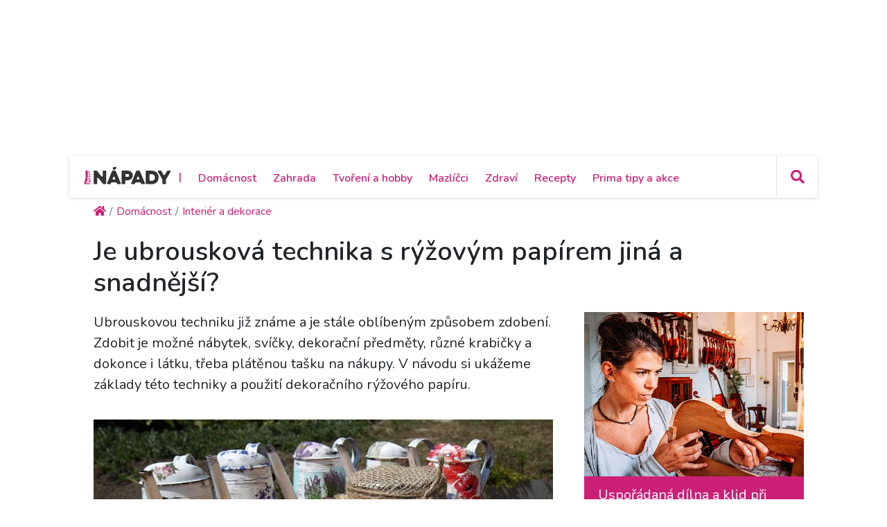

--- FILE ---
content_type: text/html; charset=utf-8
request_url: https://primanapady.cz/clanek-293324-je-ubrouskova-technika-s-ryzovym-papirem-jina-a-snadnejsi
body_size: 22197
content:
<!DOCTYPE html>
<html>

<head>
    <meta charset="utf-8">
    <meta name="viewport" content="width=device-width, initial-scale=1.0, shrink-to-fit=no">
    <meta name="referrer" content="no-referrer-when-downgrade" id="referrer-policy-meta">

    <link rel="preconnect" href="https://cdnjs.cloudflare.com">
	<link rel="dns-prefetch" href="https://cdnjs.cloudflare.com">
	<link rel="preconnect" href="https://fonts.googleapis.com">
	<link rel="dns-prefetch" href="https://fonts.googleapis.com">
	<link rel="preconnect" href="https://use.fontawesome.com">
	<link rel="dns-prefetch" href="https://use.fontawesome.com">
	<link rel="preconnect" href="https://img.primadoma.cz">
	<link rel="dns-prefetch" href="https://img.primadoma.cz">

    <title>Je ubrousková technika s rýžovým papírem jiná a snadnější? | Prima nápady</title>
    <meta name="keywords" content="Array" />
    <meta name="description" content="Ubrouskovou techniku zvanou decoupage můžete použít na různé dekorace. Použitím rýžového papíru je efekt ještě lepší.">

    <!-- Icons -->
	<!-- The following icons can be replaced with your own, they are used by desktop and mobile browsers -->
	<link rel="apple-touch-icon" sizes="180x180" href="/theme/assets/img/favicons/apple-touch-icon.png">
	<link rel="icon" type="image/png" sizes="32x32" href="/theme/assets/img/favicons/favicon-32x32.png">
	<link rel="icon" type="image/png" sizes="16x16" href="/theme/assets/img/favicons/favicon-16x16.png">
	<link rel="manifest" href="/theme/assets/img/favicons/site.webmanifest">
	<link rel="mask-icon" href="/theme/assets/img/favicons/safari-pinned-tab.svg" color="#5bbad5">
	<meta name="msapplication-TileColor" content="#ffffff">
	<meta name="theme-color" content="#ffffff">
	<!-- END Icons -->

    <link rel="canonical" href="https://primanapady.cz/clanek-293324-je-ubrouskova-technika-s-ryzovym-papirem-jina-a-snadnejsi">
	<meta property="og:url" content="https://primanapady.cz/clanek-293324-je-ubrouskova-technika-s-ryzovym-papirem-jina-a-snadnejsi" />
	<meta name="robots" content="index, follow">
	
	
    <!-- OG:start -->
    <meta property="og:title" content="Je ubrousková technika s rýžovým papírem jiná a snadnější? | Prima nápady" />
	<meta property="og:site_name" content="Prima nápady" />
	<meta property="og:type" content="articlewebsite" />
	<meta property="og:description" content="Ubrouskovou techniku zvanou decoupage můžete použít na různé dekorace. Použitím rýžového papíru je efekt ještě lepší." />
	<meta property="og:image" content="https://img.primadoma.cz/w_10/2f/74/column/2f740268f27b2ef9990cac90d449f4a1_pro_5938.jpg" />
	<meta property="og:image:width" content="1200" />
	<meta property="og:image:height" content="630" />
	<meta property="og:locale" content="cs_CZ" />
	<meta property="fb:app_id" content="2259871874251009">
		<!-- OG:end -->
	<meta name="google-adsense-account" content="ca-pub-2786720438173326">

  <meta name="szn:permalink" content="primanapady.cz/clanek-293324-je-ubrouskova-technika-s-ryzovym-papirem-jina-a-snadnejsi"/><meta name='article:is_pr' content='0'><meta name='ads:is_seznam' content='0'>
    <link rel="stylesheet" href="https://cdnjs.cloudflare.com/ajax/libs/twitter-bootstrap/4.5.3/css/bootstrap.min.css">

    <!-- Fonty -->

	<link rel="stylesheet" href="https://fonts.googleapis.com/css2?family=Source+Serif+Pro:ital,wght@0,200;0,300;0,400;0,600;0,700;0,900;1,200;1,300;1,400;1,600;1,700;1,900&display=swap">
	<link rel="stylesheet" href="https://fonts.googleapis.com/css2?family=Varela+Round&display=swap">
	<link rel="stylesheet" href="https://fonts.googleapis.com/css2?family=Comfortaa:wght@300;400;500;600;700&display=swap">
	<link rel="stylesheet" href="https://fonts.googleapis.com/css2?family=Varela+Round&display=swap">
	<link rel="stylesheet" href="https://fonts.googleapis.com/css2?family=Kodchasan:ital,wght@0,200;0,300;0,400;0,500;0,600;0,700;1,200;1,300;1,400;1,500;1,600;1,700&display=swap">
	<link rel="stylesheet" href="https://fonts.googleapis.com/css2?family=Nunito:ital,wght@0,200;0,300;0,400;0,600;0,700;0,800;0,900;1,200;1,300;1,400;1,600;1,700;1,800;1,900&display=swap">

    <link rel="stylesheet" href="https://use.fontawesome.com/releases/v5.12.0/css/all.css">

	<!-- Fonty -->

    <link rel="stylesheet" href="https://cdnjs.cloudflare.com/ajax/libs/font-awesome/4.7.0/css/font-awesome.min.css">
    <link rel="stylesheet" href="/theme/assets/fonts/fontawesome5-overrides.min.css">
    <link rel="stylesheet" href="/theme/assets/css/Contact-Form-Clean.css">
    <link rel="stylesheet" href="https://cdnjs.cloudflare.com/ajax/libs/animate.css/3.5.2/animate.min.css">
    <link rel="stylesheet" href="https://cdnjs.cloudflare.com/ajax/libs/Swiper/3.3.1/css/swiper.min.css">
    <link rel="stylesheet" href="/theme/assets/css/Simple-Slider_dolni.css">
    <link rel="stylesheet" href="/theme/assets/css/Simple-Slider_horni.css">
    <link rel="stylesheet" href="/theme/assets/css/styles.css">
	<link rel="stylesheet" href="/theme/assets/css/sticky-header.css">
	<link rel="stylesheet" href="https://cdnjs.cloudflare.com/ajax/libs/font-awesome/5.15.1/css/all.min.css" integrity="sha512-+4zCK9k+qNFUR5X+cKL9EIR+ZOhtIloNl9GIKS57V1MyNsYpYcUrUeQc9vNfzsWfV28IaLL3i96P9sdNyeRssA==" crossorigin="anonymous" />
	<link rel="stylesheet" href="/theme/assets/css/addons.css">
	<link rel="stylesheet" href="/theme/assets/css/Product-card.css"><link rel="stylesheet" href="/theme/assets/css/collections.css">    
    <script src="https://static.primacdn.cz/sas/cmp/cpex-cmp.js"></script>
<!-- Facebook Pixel Code -->
<script>
  !function(f,b,e,v,n,t,s)
  {if(f.fbq)return;n=f.fbq=function(){n.callMethod?
  n.callMethod.apply(n,arguments):n.queue.push(arguments)};
  if(!f._fbq)f._fbq=n;n.push=n;n.loaded=!0;n.version='2.0';
  n.queue=[];t=b.createElement(e);t.async=!0;
  t.src=v;s=b.getElementsByTagName(e)[0];
  s.parentNode.insertBefore(t,s)}(window, document,'script',
  'https://connect.facebook.net/en_US/fbevents.js');
  fbq('init', '410492633071298');
  fbq('track', 'PageView');
</script>
<noscript><img height="1" width="1" style="display:none"
  src="https://www.facebook.com/tr?id=410492633071298&ev=PageView&noscript=1"
/></noscript>
<!-- End Facebook Pixel Code --><!-- Google Tag Manager -->
<script>
	function addGTM(w, d, s, l, i) {
		w[l] = w[l] || [];
		w[l].push({'gtm.start': new Date().getTime(), event: 'gtm.js'});
		var f = d.getElementsByTagName(s)[0],
			j = d.createElement(s),
			dl = l != 'dataLayer' ? '&l=' + l : '';
		j.async = true;
		j.src = 'https://www.googletagmanager.com/gtm.js?id=' + i + dl;
		f.parentNode.insertBefore(j, f);
	}
	window.didomiOnReady = window.didomiOnReady || [];
	window.didomiOnReady.push(function () {
		addGTM(window, document, 'script', 'dataLayer', 'GTM-KSXVDJN');
	});
</script>
<!-- End Google Tag Manager -->
<script type="text/javascript" src="https://d21-a.sdn.cz/d_21/sl/3/loader.js"></script>
<script src="https://pocitadlolibise.seznam.cz/pocitadlolibise.js" async></script>
    <script src="https://cdn.jsdelivr.net/gh/recombee/js-api-client/dist/recombee-api-client.min.js"></script>
<script>
(function() {

	window.didomiOnReady = window.didomiOnReady || [];
	window.didomiOnReady.push(function (Didomi) {

		if(Didomi.getUserConsentStatusForPurpose('cookies') && Didomi.getUserConsentStatusForPurpose('market_research') ){
			console.log("didomi ready");
			//recombee
			function getCookie(cname) {
	  			var name = cname + "=";
	  			var ca = document.cookie.split(';');
	  			for(var i = 0; i < ca.length; i++) {
					var c = ca[i];
					while (c.charAt(0) == ' ') {
		  			c = c.substring(1);
					}
					if (c.indexOf(name) == 0) {
		  			return c.substring(name.length, c.length);
					}
	  			}
	  			return "";
			}

			var getUrlParameter = function getUrlParameter(sParam) {
	    		var sPageURL = window.location.search.substring(1),
	        		sURLVariables = sPageURL.split('&'),
	        		sParameterName,
	        		i;

	    		for (i = 0; i < sURLVariables.length; i++) {
	        		sParameterName = sURLVariables[i].split('=');
	        		if (sParameterName[0] === sParam) {
	            		return sParameterName[1] === undefined ? true : decodeURIComponent(sParameterName[1]);
	        		}
	    		}
	    		return null;
			}

			var pathArray = window.location.pathname.split('/');
			var url = pathArray.splice(1,1);

			var item = "primadoma-";
			if(url[0] != ""){
				items = url[0].split('-');
				if(items[0] == 'clanek' && items[1] !="") {
					item = item+items[1];
					var article_object_id = items[1];
					var public_token = 'syGAjIijTmzHy7kPeckrr8GBc8HYHvEyQpuJsfjV7Dnxq02wUf3k5IAzgVTfCtx6';
					var database = 'ftv-prima-cross-domain';
					var recc = getCookie("_ga").slice(6);
					if(recc != "")
					{
						var client = new recombee.ApiClient(database, public_token);
						var recommId = getUrlParameter('recommId');
						client.send( new recombee.AddDetailView(recc, item, {
							'timestamp': new Date().toISOString(),
							'cascadeCreate': true,
							'recommId': recommId,
						}));

						// seznam
						var is_seznam = document.querySelector('meta[name="ads:is_seznam"]').content;

						// firemni článek
						var is_pr = document.querySelector('meta[name="article:is_pr"]').content;
						if (is_pr == 0) {
							client.send(new recombee.RecommendItemsToItem(item, recc, 5, {
								'returnProperties': true,
								'scenario': 'primadoma-articles'
							}), (err, response) => {
								//console.log(response);
								if (Object.getPrototypeOf(response) === Object.prototype)
								{
									// doporučené články z recombee
									var recommId = response.recommId;

									if (is_seznam == 1) {
										var utm = "?utm_source=www.seznam.cz&utm_medium=sekce-z-internetu&recommId="+recommId;
									} else {
										var utm = "?utm_source=PDM-links&utm_medium=recombee&recommId="+recommId;
									}

									const articles 	= new Array();
									const videos 		= new Array();
									const products	= new Array();
									const domains 	= new Array("primanapady.cz", "ceskykutil.cz", "fachmani.cz", "zahradkarskaporadna.cz");
									Object.values(response.recomms).forEach(result => {
										// doporučené články pro primadoma
										if (result.values.type == "article" && domains.includes(result.values.domain)) {
											article = new Array(result.values.title, result.values.image, result.values.url+utm);
											articles.push(article);

										// doporučené clánky pro iprima
										} else if (result.values.type == "article" && result.values.domain.includes("iprima")) {
											article_iprima = new Array(result.values.title, result.values.image, result.values.url+utm);

										// doporucene videa
										} else if (result.values.type == "bonus") {
											// ziskam object_id videa
											video_id = result.id.split("-");
											videos.push(video_id[1]);

										// doporucene produkty
										} else if (result.values.type == "product") {
											// ziskam object_id produktu
											product_id = result.id.split("-");
											products.push(product_id[1]);
										}
									});

									// sestavim si pole clanku (primadoma + iprima)
									if (typeof article_iprima !== 'undefined') {
										articles.splice(1, 0, article_iprima);
									}

									// náhrada na webu - articles
									var places = document.querySelectorAll('.internal-banner-zone:not(.rendered)');
									for (var i = 0; i < places.length; i++) {
										var element = places.item(i);

										var content =  "<div class='advert-info recombee embedded-article'>";
												content += " <article class='d-flex align-items-center'>";
												content += "    <a class='img-wrapper-link d-flex-modifikator01' href='"+articles[i][2]+"' target='_blank' title='"+articles[i][0]+"'>";
												content += "      <img data-bs-hover-animate='pulse' class='img-fluid' src='"+articles[i][1]+"' alt=''>";
												content += "    </a>";
												content += "    <a class='text-wrapper-link' href='"+articles[i][2]+"' target='_blank' title='"+articles[i][0]+"'>";
												content += "      <p class='read-also'>Čtěte také</p>";
												content += "      <h3 class='text'><strong>"+articles[i][0]+"</strong></h3>";
												content += "    </a>";
												content += "  </article>";
												content += "</div>";

										element.innerHTML = content;
									}

									/*
									// náhrada na webu - videos
									const video_snipets = new Array();
									$.post("/objectminer/videos", {videos:videos,article_object_id:article_object_id}, function(data) {
										var video_codes = JSON.parse(data);
										if (video_codes !== null) {
											for (var i = 0; i < video_codes.length; i++) {
												var streamcz_url = video_codes[i].streamcz_url;
												var onnetworktv_code = video_codes[i].onnetworktv_code;

												if (streamcz_url.length > 0) {
													// prehravac pro stream
													var content =  "<div class='embed-responsive embed-responsive-16by9'>";
														content += "	<iframe class='embed-responsive-item' style='display:block' src='https://www.stream.cz/embed/index?urlName="+streamcz_url+"' frameborder='0' allowfullscreen></iframe>";
															content += "</div>";
													video_snipets.push(content);

												} else if (onnetworktv_code.length > 0) {
													// prehravac pro onnetworkTV
													video_snipets.push(new Array("https://video.onnetwork.tv/embed.php?sid="+onnetworktv_code));
												}
											}
										}

										var places = document.getElementsByClassName("internal-video-zone");

										for (var i = 0; i < places.length; i++) {
											var element = places.item(i);

											if (typeof video_snipets[i] !== "undefined") {
												if (Array.isArray(video_snipets[i])) {
													// prehravac pro onnetworkTV
													var script = document.createElement('script');
													script.src = video_snipets[i][0];
													element.innerHTML = "";
													element.appendChild(script);
												} else {
													// prehravac pro stream
													element.innerHTML = video_snipets[i];
												}
											}
										}
									})

									// náhrada na webu - products
									$.post("/objectminer/products", {products:products,article_object_id:article_object_id}, function(data) {
										var places = document.getElementsByClassName("internal-product-zone");
										// náhrady pouze kdyz nejsem na seznamu
										if (is_seznam == 0) {
											for (var i = 0; i < places.length; i++) {
												var element = places.item(i);
												element.innerHTML = data;
											}
										}
									})
								*/
								}
							})
						}
					}
				}
			}
		}
	});
})();

</script>

    	<script type="application/ld+json">
		{"@context":"http:\/\/schema.org","@type":"Article","mainEntityOfPage":"https:\/\/primanapady.cz\/clanek-293324-je-ubrouskova-technika-s-ryzovym-papirem-jina-a-snadnejsi","name":"Je ubrouskov\u00e1 technika s r\u00fd\u017eov\u00fdm pap\u00edrem jin\u00e1 a snadn\u011bj\u0161\u00ed?","headline":"Je ubrouskov\u00e1 technika s r\u00fd\u017eov\u00fdm pap\u00edrem jin\u00e1 a snadn\u011bj\u0161\u00ed?","description":"Ubrouskovou techniku zvanou decoupage m\u016f\u017eete pou\u017e\u00edt na r\u016fzn\u00e9 dekorace. Pou\u017eit\u00edm r\u00fd\u017eov\u00e9ho pap\u00edru je efekt je\u0161t\u011b lep\u0161\u00ed.","keywords":["ubrouskov\u00e1 technika","r\u00fd\u017eov\u00fd pap\u00edr"],"datePublished":"2025-03-14T00:15:00+01:00","dateModified":"2025-03-14T00:15:00+01:00","url":"https:\/\/primanapady.cz\/clanek-293324-je-ubrouskova-technika-s-ryzovym-papirem-jina-a-snadnejsi","author":{"@type":"Person","name":"Silva Pokorn\u00e1"},"publisher":{"@type":"NewsMediaOrganization","name":"Prima DOMA MEDIA, s.r.o.","logo":{"@type":"ImageObject","url":"https:\/\/primadoma.cz\/theme\/assets\/img\/components\/logo.png","width":600,"height":60}},"discussionUrl":"https:\/\/primanapady.cz\/diskuze-k-clanku-293324-je-ubrouskova-technika-s-ryzovym-papirem-jina-a-snadnejsi","image":[{"@type":"ImageObject","width":"725","height":"484","url":"https:\/\/img.primadoma.cz\/w_10\/2f\/74\/column\/2f740268f27b2ef9990cac90d449f4a1_pro_5938.jpg"},{"@type":"ImageObject","width":"725","height":"484","url":"https:\/\/img.primadoma.cz\/w_10\/b1\/84\/column\/b18408d9df5dba8fada8b83fe4127c93_2f0d40bda1bfd1e01addb965dae62b82.jpg"},{"@type":"ImageObject","width":"725","height":"484","url":"https:\/\/img.primadoma.cz\/w_10\/4b\/5c\/column\/4b5c09e7b8db45a43aefc24a89c82d8c_pro_5856.jpg"},{"@type":"ImageObject","width":"725","height":"484","url":"https:\/\/img.primadoma.cz\/w_10\/0f\/85\/column\/0f85ee03f1be2e40caf974557cefb84d_7f62ebdb0bf934a3224445ac097d8a4d.jpg"},{"@type":"ImageObject","width":"725","height":"484","url":"https:\/\/img.primadoma.cz\/w_10\/8f\/f3\/column\/8ff32e078f274ef417a48c67d58695b3_pro_5896.jpg"},{"@type":"ImageObject","width":"725","height":"484","url":"https:\/\/img.primadoma.cz\/w_10\/6d\/31\/column\/6d3105f653be089cee071091eaffb9c3_24ce57b92879a3788ee7e6e90858881f.jpg"},{"@type":"ImageObject","width":"725","height":"484","url":"https:\/\/img.primadoma.cz\/w_10\/b2\/c9\/column\/b2c9d68fb6ca1cf959c07f1241f7fc4f_973087550de39bff4f6159d09655b994.jpg"},{"@type":"ImageObject","width":"725","height":"484","url":"https:\/\/img.primadoma.cz\/w_10\/eb\/cf\/column\/ebcfd499543de0330038f4f3578ee2ee_008f288ec470f332f05da99268ab734f.jpg"},{"@type":"ImageObject","width":"725","height":"484","url":"https:\/\/img.primadoma.cz\/w_10\/e3\/4a\/column\/e34afae99918b4cb8012f3deea522768_pro_5919.jpg"},{"@type":"ImageObject","width":"725","height":"484","url":"https:\/\/img.primadoma.cz\/w_10\/05\/98\/column\/0598343a1dfefd87420e6e685ca6cf74_2d5670f77fbc31da31990c82961d9bd2.jpg"},{"@type":"ImageObject","width":"725","height":"484","url":"https:\/\/img.primadoma.cz\/w_10\/ab\/d7\/column\/abd75d66f460e6fcc8940272eb7cf37b_pro_5897.jpg"}]}	</script>
	
  <!-- logging -->
  <script>
      document.addEventListener("DOMContentLoaded", () => {
          var xhr = new XMLHttpRequest();
          xhr.open("GET", "/logging.php", true);
          xhr.send();
      });
  </script>
</head>

<body id="page-top">


	<!-- Google Tag Manager (noscript) -->
<noscript><iframe src="https://www.googletagmanager.com/ns.html?id=GTM-KSXVDJN" height="0" width="0" style="display:none;visibility:hidden"></iframe></noscript>
<!-- End Google Tag Manager (noscript) -->		<div class="container ad-container-leaderboard">
        <div class="row">
            <div class="col">
	            <div class="d-flex justify-content-center">
					<!-- Leaderboard / 728x90,970x210,960x200,960x210,960x100,970x100  / Branding 2000x14000 -->
				    <div class="mone_box">
					    <div class="fs-12 text-right mone_header d-none">reklama</div>
				        <div class="sas_mone" data-d-area="leaderboard-1" id="sas_1"></div>
				    </div>
	            </div>
            </div>
		</div>
	</div>
	
		<div class="wrapper ">
	<section>

	<div id="headercomp">
	    <div class="holder">
	    	<div class="headercomp-flex d-flex align-items-center">
		        <div class="menu-button d-md-none">
		<!-- Start:logo -->
		            <a href="/" id="menubutton" class="headercomp-btn button border-right"><i class="fas fa-bars"></i></a>
		<!-- End:logo -->        
		        </div>
		        <div class="logo">
		
		<!-- Start:logo -->
		            <a href="/" class="w-100">
		                <img src="/theme/assets/img/Logo-primanapady.svg" class="img-fluid" alt="logo Primaanápady" />
		            </a>
		<!-- End:logo -->
		
		        </div>
		        <div class="menus white-menu">
		<!-- Start: white menu -->
		            <nav class="d-none d-lg-inline-block">
		                <ul class="list-inline ml-3">
		                <li class="list-inline-item"><span class="primary-color-dark text-uppercase">|<span></li>
		                		                         <li class="list-inline-item aligner "><a class="primary-color-dark" href="/kategorie-7298-domacnost" title="Domácnost">Domácnost</a></li>
		                    		                         <li class="list-inline-item aligner "><a class="primary-color-dark" href="/kategorie-7305-zahrada" title="Zahrada">Zahrada</a></li>
		                    		                         <li class="list-inline-item aligner "><a class="primary-color-dark" href="/kategorie-7319-tvoreni-hobby" title="Tvoření a hobby">Tvoření a hobby</a></li>
		                    		                         <li class="list-inline-item aligner "><a class="primary-color-dark" href="/kategorie-30862-mazlicci" title="Mazlíčci">Mazlíčci</a></li>
		                    		                         <li class="list-inline-item aligner "><a class="primary-color-dark" href="/kategorie-30863-zdravi" title="Zdraví">Zdraví</a></li>
		                    		                         <li class="list-inline-item aligner "><a class="primary-color-dark" href="/kategorie-30864-recepty" title="Recepty">Recepty</a></li>
		                    		                         <li class="list-inline-item aligner "><a class="primary-color-dark" href="/kategorie-30865-kalendar-akci-tipy" title="Prima tipy a akce">Prima tipy a akce</a></li>
		                    		                </ul>
		            </nav>            
		<!-- End: white menu -->
		        </div>
		        <div class="search text-right">
		            
		            <div id="searchform" class="search-form text-left">
		<!-- Start: search form -->
		                    <form class="form-inline nav-search-wrapper d-inline-flex align-items-center" method="get" action="/hledej">
		                        <div class="form-group" style="flex: 0 0 100%">
		                            <div class="input-group">
		                                <a href="#" id="searchclose" class="searchcloser"><i class="fas fa-times"></i></a>
		                                <input class="form-control" type="search" name="query" placeholder="Vyhledat" value="">
		                                <div class="input-group-append">
		                                    <button class="btn" type="submit"><i class="fas fa-search"></i></button>
		                                </div>
		                            </div>
		                        </div>
		                    </form>
		<!-- End: search form -->
		            </div>
		            
		<!-- Start: search button -->
		            <a href="#" id="searchbutton" class="headercomp-btn border-left" title="klikni pro vyhledávání">
		                <i class="fas fa-search"></i>
		            </a>
		<!-- End: search button -->
		
		        </div>
		    </div>
	    
		    <div id="bluemenu" class="text-center responsive-menus blue-menu d-none d-md-block d-lg-none">
		        <nav>
		            <ul class="list-inline m-0">
		
		            		                         <li class="list-inline-item"><a href="/kategorie-7298-domacnost" title="Domácnost">Domácnost</a></li>
		                    		                         <li class="list-inline-item"><a href="/kategorie-7305-zahrada" title="Zahrada">Zahrada</a></li>
		                    		                         <li class="list-inline-item"><a href="/kategorie-7319-tvoreni-hobby" title="Tvoření a hobby">Tvoření a hobby</a></li>
		                    		                         <li class="list-inline-item"><a href="/kategorie-30862-mazlicci" title="Mazlíčci">Mazlíčci</a></li>
		                    		                         <li class="list-inline-item"><a href="/kategorie-30863-zdravi" title="Zdraví">Zdraví</a></li>
		                    		                         <li class="list-inline-item"><a href="/kategorie-30864-recepty" title="Recepty">Recepty</a></li>
		                    		                         <li class="list-inline-item"><a href="/kategorie-30865-kalendar-akci-tipy" title="Prima tipy a akce">Prima tipy a akce</a></li>
		                    		            </ul>
		        </nav>
		    </div>
		</div> 
	</div>
</section>








<section class="upper-part">
	
	</section>
<section>
    <div class="container">
        <div class="row row-upper">					
				<ul class="nav breadcrumb mb-0" itemscope itemtype="http://schema.org/BreadcrumbList"><li class="nav-item breadcrumb-item" itemprop="itemListElement" itemscope
      itemtype="http://schema.org/ListItem"><a href="/" class="nav-link active" itemprop="item"><i class="fa fa-home"></i><meta itemprop="name" content="site_name" /><meta itemprop="position" content="1" /></a></li><li class="nav-item breadcrumb-item" itemprop="itemListElement" itemscope
      itemtype="http://schema.org/ListItem"><a href="/kategorie-7298-domacnost" class="nav-link active" itemprop="item"><span itemprop="name">Domácnost</span><meta itemprop="position" content="2" /></a></li><li class="nav-item breadcrumb-item" itemprop="itemListElement" itemscope
      itemtype="http://schema.org/ListItem"><a href="/kategorie-7303-interier-dekorace" class="nav-link active" itemprop="item"><span itemprop="name">Interiér a dekorace</span><meta itemprop="position" content="3" /></a></li></ul>        </div>
    </div>
</section>

<section>
<div class="magazin-detail middle-part">
    <div class="container">

	        <div class="row pt-4 pb-4 upper-part ">

				<div class="col-12">
					<div class="pb-4">
						<h1>Je ubrousková technika s rýžovým papírem jiná a snadnější?</h1>
					</div>
				</div>

	            <div class="col nrb-article-content">

		            <div class="row upper-part">

			            <div class="col">

				            <div class="text-wrapper-perex">
					            <p class="fs-20">
						            Ubrouskovou techniku již známe a je stále oblíbeným způsobem zdobení. Zdobit je možné nábytek, svíčky, dekorační předměty, různé krabičky a dokonce i látku, třeba plátěnou tašku na nákupy. V návodu si ukážeme základy této techniky a použití dekoračního rýžového papíru.					            </p>
				            </div>

							<div class="video-player-wrapper d-flex justify-content-center">
																	<figure >
										<a href="/clanek-293324-je-ubrouskova-technika-s-ryzovym-papirem-jina-a-snadnejsi/galerie/1" alt="Je ubrousková technika s rýžovým papírem jiná a snadnější?">
											<img src="https://img.primadoma.cz/w_10/2f/74/column/2f740268f27b2ef9990cac90d449f4a1_pro_5938.jpg" class="img-fluid mt-2">
																							<div class="foto-zdroj">
													<span class="badge badge-pill badge-dark info">i</span>
													<span class="badge badge-pill badge-dark zdroj">(Zdroj: Archiv TV Prima, se svolením FTV PrimaArchiv TV Prima, se svolením FTV Prima)</span>
												</div>
																					</a>
										<figcaption >Je ubrousková technika s rýžovým papírem jiná a snadnější?</figcaption>
									</figure>
															</div>

									<!-- Interscroller, wallpaper 1 / 300x300,300x250,480x300,250x250,interscroller -->
		<div class="mone_box">
			<div class="mone_header hide reklama-nazev"></div>
			<div class="sas_mone" data-d-area="wallpaper-1" id="sas_4"></div>
		</div>
	
							<div class="text-wrapper-lower">
								<p>Technika zdobení různých povrchů pomocí barevných ubrousků je velmi snadná. Zvládnou ji i úplný začátečníci, a dokonce i menší děti. Vylepšit můžeme pestrou škálu povrchů a předmětů. Můžeme tak ozdobit hrníčky, talířky, svíčky, svícny, různě krabičky, poličky a dokonce i nábytek. Použití rýžového papíru je zajímavé zpestření a díky pevnější struktuře se s ním pracuje pohodlněji.&nbsp;</p> <figure> <a href="/clanek-293324-je-ubrouskova-technika-s-ryzovym-papirem-jina-a-snadnejsi/galerie/2" alt="I stará police prokoukne"> <img src="https://img.primadoma.cz/w_2/b1/84/column/b18408d9df5dba8fada8b83fe4127c93_2f0d40bda1bfd1e01addb965dae62b82.jpg" alt="I stará police prokoukne" class="img-fluid"> <div class="foto-zdroj"> <span class="badge badge-pill badge-dark info">i</span> <span class="badge badge-pill badge-dark zdroj">(Zdroj: Prima DOMA MEDIA s.r.o.)</span> </div> </a> <figcaption>I stará police prokoukne	</figcaption>
</figure> <h3>Potřeby pro práci:</h3> <ul> <li>velká zavařovací sklenice</li> <li>disperzní lepidlo</li> <li>rychleschnoucí bílá barva</li> <li>bezbarvý lak matný nebo lesklý</li> <li>dekorační rýžový papír</li> <li>tupovací štětec</li> <li>větší plochý štětec</li> <li>kus jutové látky</li> <li>přírodní provázek</li>
</ul> <figure> <a href="/clanek-293324-je-ubrouskova-technika-s-ryzovym-papirem-jina-a-snadnejsi/galerie/3" alt="Technikou decoupage lze dekorovat prakticky všechno, co máme na dosah"> <img src="https://img.primadoma.cz/w_2/4b/5c/column/4b5c09e7b8db45a43aefc24a89c82d8c_pro_5856.jpg" alt="Technikou decoupage lze dekorovat prakticky všechno, co máme na dosah" class="img-fluid"> <div class="foto-zdroj"> <span class="badge badge-pill badge-dark info">i</span> <span class="badge badge-pill badge-dark zdroj">(Zdroj: Archiv TV Prima, se svolením FTV Prima)</span> </div> </a> <figcaption>Technikou decoupage lze dekorovat prakticky všechno, co máme na dosah	</figcaption>
</figure> <h2>Jak na ubrouskovou techniku s rýžovým papírem</h2> <p>1. Tupovacím štětcem naneste první vrstvu bílé barvy na celý obvod sklenice a nechte barvu pořádně zaschnout. Je lepší mít rychleschnoucí barvu, abyste mohli hned pracovat dále.&nbsp;</p> <figure> <a href="/clanek-293324-je-ubrouskova-technika-s-ryzovym-papirem-jina-a-snadnejsi/galerie/4" alt="Nejprve celou sklenici natřeme bílou barvou"> <img src="https://img.primadoma.cz/w_2/0f/85/column/0f85ee03f1be2e40caf974557cefb84d_7f62ebdb0bf934a3224445ac097d8a4d.jpg" alt="Nejprve celou sklenici natřeme bílou barvou" class="img-fluid"> <div class="foto-zdroj"> <span class="badge badge-pill badge-dark info">i</span> <span class="badge badge-pill badge-dark zdroj">(Zdroj: Prima DOMA MEDIA s.r.o.)</span> </div> </a> <figcaption>Nejprve celou sklenici natřeme bílou barvou	</figcaption>
</figure> <p>2. Stejným&nbsp;štětce naneste druhou vrstvu bílé barvy, opět po celém obvodu sklenice. Plochou štětce nanášejte barvu otisknutím na povrch sklenice, nepoužívejte tah do stran. Tak zůstane povrch hezky jednolitý&nbsp;bez viditelných tahů. Tato technika se nazývá tupování.</p> <p>3. Z dekoračního rýžového papíru vytrhejte část, kterou chcete na sklenici nalepit. Nepoužívejte nůžky, hrany papíru budou zbytečně ostré a výrazné a po nalepení budou vidět přechody mezi papírem a sklenicí. Trháním docílíte jemně roztřepených okrajů, které budou po nalepení na bílém povrchu působit efektem do ztracena, což bude mnohem přirozenější.&nbsp;</p> <figure> <a href="/clanek-293324-je-ubrouskova-technika-s-ryzovym-papirem-jina-a-snadnejsi/galerie/5" alt="Papír může na okrajích otrhat"> <img src="https://img.primadoma.cz/w_2/8f/f3/column/8ff32e078f274ef417a48c67d58695b3_pro_5896.jpg" alt="Papír může na okrajích otrhat" class="img-fluid"> <div class="foto-zdroj"> <span class="badge badge-pill badge-dark info">i</span> <span class="badge badge-pill badge-dark zdroj">(Zdroj: Archiv TV Prima, se svolením FTV Prima)</span> </div> </a> <figcaption>Papír může na okrajích otrhat	</figcaption>
</figure> <p>4. Poté přiložte vytrhanou část na místo, kde ji chcete nalepit. Místo není nutné natřít lepidlem. Štětcem namočeným v mírně rozředěném lepidle potírejte rýžový papír a ten se postupně ke sklenici přilepí, lepidlo totiž prosákne skrz a natíráním zároveň vyhladíte povrch papíru.&nbsp;</p> <figure> <a href="/clanek-293324-je-ubrouskova-technika-s-ryzovym-papirem-jina-a-snadnejsi/galerie/6" alt="Lakování bezbarvým lakem na závěr"> <img src="https://img.primadoma.cz/w_2/6d/31/column/6d3105f653be089cee071091eaffb9c3_24ce57b92879a3788ee7e6e90858881f.jpg" alt="Lakování bezbarvým lakem na závěr" class="img-fluid"> <div class="foto-zdroj"> <span class="badge badge-pill badge-dark info">i</span> <span class="badge badge-pill badge-dark zdroj">(Zdroj: Prima DOMA MEDIA s.r.o.)</span> </div> </a> <figcaption>Lakování bezbarvým lakem na závěr	</figcaption>
</figure> <figure> <a href="/clanek-293324-je-ubrouskova-technika-s-ryzovym-papirem-jina-a-snadnejsi/galerie/7" alt="Papír na sklenici pečlivě přilepte"> <img src="https://img.primadoma.cz/w_2/b2/c9/column/b2c9d68fb6ca1cf959c07f1241f7fc4f_973087550de39bff4f6159d09655b994.jpg" alt="Papír na sklenici pečlivě přilepte" class="img-fluid"> <div class="foto-zdroj"> <span class="badge badge-pill badge-dark info">i</span> <span class="badge badge-pill badge-dark zdroj">(Zdroj: Prima DOMA MEDIA s.r.o.)</span> </div> </a> <figcaption>Papír na sklenici pečlivě přilepte	</figcaption>
</figure> <p>5. Pro zvýraznění dekorace můžete doplnit další barvy. V našem případě to bude černá barva, kterou budeme nanášet opět tupovací technikou pomocí kousku klasické houbičky na nádobí. Trochu černé barvy si připravte třeba na víčko od malé zavařovačky.&nbsp;</p> <figure> <a href="/clanek-293324-je-ubrouskova-technika-s-ryzovym-papirem-jina-a-snadnejsi/galerie/8" alt="Dolní okraje lahve dobarvíme bílou barvou"> <img src="https://img.primadoma.cz/w_2/eb/cf/column/ebcfd499543de0330038f4f3578ee2ee_008f288ec470f332f05da99268ab734f.jpg" alt="Dolní okraje lahve dobarvíme bílou barvou" class="img-fluid"> <div class="foto-zdroj"> <span class="badge badge-pill badge-dark info">i</span> <span class="badge badge-pill badge-dark zdroj">(Zdroj: Prima DOMA MEDIA s.r.o.)</span> </div> </a> <figcaption>Dolní okraje lahve dobarvíme bílou barvou	</figcaption>
</figure> <p>6. Tupováním olemujte černou barvou dolní okraj láhve a případně přidejte barvu i na jiná místa mimo nalepeného obrázku. Vše nechte zaschnout.</p> <p>7. Po zaschnutí celou plochu ještě natřete bezbarvým lakem, aby se dekorace zafixovala a zůstala trvanlivější. Můžete použít matný nebo lesklý lak.&nbsp;</p> <figure> <a href="/clanek-293324-je-ubrouskova-technika-s-ryzovym-papirem-jina-a-snadnejsi/galerie/9" alt="Snažíme se lak rozetřít do všech směrů"> <img src="https://img.primadoma.cz/w_2/e3/4a/column/e34afae99918b4cb8012f3deea522768_pro_5919.jpg" alt="Snažíme se lak rozetřít do všech směrů" class="img-fluid"> <div class="foto-zdroj"> <span class="badge badge-pill badge-dark info">i</span> <span class="badge badge-pill badge-dark zdroj">(Zdroj: Archiv TV Prima, se svolením FTV Prima)</span> </div> </a> <figcaption>Snažíme se lak rozetřít do všech směrů	</figcaption>
</figure> <p>8. Nakonec vrchní část ozdobte kouskem juty a zavažte provázkem.</p> <figure> <a href="/clanek-293324-je-ubrouskova-technika-s-ryzovym-papirem-jina-a-snadnejsi/galerie/10" alt="Na techniku decoupage vybíráme obzvlášť dekorativní ubrousky nebo rýžový papír"> <img src="https://img.primadoma.cz/w_2/05/98/column/0598343a1dfefd87420e6e685ca6cf74_2d5670f77fbc31da31990c82961d9bd2.jpg" alt="Na techniku decoupage vybíráme obzvlášť dekorativní ubrousky nebo rýžový papír" class="img-fluid"> <div class="foto-zdroj"> <span class="badge badge-pill badge-dark info">i</span> <span class="badge badge-pill badge-dark zdroj">(Zdroj: Prima DOMA MEDIA s.r.o.)</span> </div> </a> <figcaption>Na techniku decoupage vybíráme obzvlášť dekorativní ubrousky nebo rýžový papír	</figcaption>
</figure> <figure> <a href="/clanek-293324-je-ubrouskova-technika-s-ryzovym-papirem-jina-a-snadnejsi/galerie/11" alt="Aplikace juty navrch sklenice jako dekorativní ozdoba víčka"> <img src="https://img.primadoma.cz/w_2/ab/d7/column/abd75d66f460e6fcc8940272eb7cf37b_pro_5897.jpg" alt="Aplikace juty navrch sklenice jako dekorativní ozdoba víčka" class="img-fluid"> <div class="foto-zdroj"> <span class="badge badge-pill badge-dark info">i</span> <span class="badge badge-pill badge-dark zdroj">(Zdroj: Archiv TV Prima, se svolením FTV Prima)</span> </div> </a> <figcaption>Aplikace juty navrch sklenice jako dekorativní ozdoba víčka	</figcaption>
</figure> <p><em>Zdroj: pořad Vychytávky Ládi Hrušky</em></p>
								
								<div class="mb-5 mt-5">
									<p>
										Publikováno: 14. 3. 2025, Autor: Silva Pokorná, Profil autora: <a href="/autor-49299-silva-pokorna" class="fw-700">Silva Pokorná</a>									</p>
								</div>

								<div class="p-3 d-flex mb-5" style="background-color: #DBDBDB;">
                                    <div class="text-center w-100">
                                        <seznam-pocitadlolibise entity="https://primanapady.cz/clanek-293324-je-ubrouskova-technika-s-ryzovym-papirem-jina-a-snadnejsi" class="btn p-0"></seznam-pocitadlolibise>
                                        <a href="/diskuze-k-clanku-293324-je-ubrouskova-technika-s-ryzovym-papirem-jina-a-snadnejsi" class="btn button-discussion d-inline-block btn-lg ml-3">
                                            <i class="far fa-comment"></i>
                                            Diskuze
                                            <span id="commentCount"></span>
                                        </a>
                                        <!-- zobrazení pro vše co není mobil -->
                                        <a href="/diskuze-k-clanku-293324-je-ubrouskova-technika-s-ryzovym-papirem-jina-a-snadnejsi" class="btn btn-lg secondary-color-bg orange-bg d-none d-sm-inline-block mt-3 mt-sm-0 ml-3 text-white goto-discuss">Vstoupit do diskuze</a>
                                        <!-- zobrazení pro mobil -->
                                        <a href="/diskuze-k-clanku-293324-je-ubrouskova-technika-s-ryzovym-papirem-jina-a-snadnejsi" class="btn btn-lg secondary-color-bg orange-bg d-block d-sm-none mt-3 mt-sm-0 ml-3 text-white">Vstoupit do diskuze</a>
                                    </div>
                                </div>

																<div class="video-banner-zone pt-5">
									<h2 class="article-list-heading mt-0"><i class="far fa-play-circle"></i> Mohlo by vás dále zajímat</h3>

																		<div class="mb-4">
										<h3><strong>Ubrousková metoda s rýžovými papíry</strong></h3>
										<figure class="w-100">
											<script type="text/javascript" src="https://video.onnetwork.tv/embed.php?sid=MUZxLDFZQ0IsMA=="></script>
											<figcaption>Zdroj: Prima DOMA MEDIA s.r.o.</figcaption>
										</figure>
										<p>Ubrousková technika s rýžovými papíry je snadná a nazdobí jakýkoliv pevný povrch.  </p>
									</div>
									
									<div class="advert-info recombee embedded-article">
																					<article class="d-flex align-items-center mb-4">
												<a class="img-wrapper-link d-flex-modifikator01" href="/video-47409-salat-s-ryzovymi-makaronky" title="Salát s rýžovými makarónky">
													<figure style="position: relative; margin:0">
														<img data-bs-hover-animate="pulse" class="img-fluid" src="https://img.primadoma.cz/w_4//thumb/" alt="Salát s rýžovými makarónky">
														<figcaption style="position: absolute;bottom: 3px;right: 3px; font-size:24px"><i class="far fa-play-circle" style="color:rgb(255, 255, 255);"></i></figcaption>
													</figure>
												</a>
												<a class="text-wrapper-link" href="/video-47409-salat-s-ryzovymi-makaronky" title="Salát s rýžovými makarónky">
													<h3 class="text"><strong>Salát s rýžovými makarónky</strong></h3>
													<p>Dnes se v rámci naší soutěže připravíme recept z Prahy. Paní Jana Lehká nám uvaří salát s rýžovými makarónky.</p>
												</a>
											</article>
																					<article class="d-flex align-items-center mb-4">
												<a class="img-wrapper-link d-flex-modifikator01" href="/video-47469-zavitky-z-ryzoveho-papiru" title="Závitky z rýžového papíru">
													<figure style="position: relative; margin:0">
														<img data-bs-hover-animate="pulse" class="img-fluid" src="https://img.primadoma.cz/w_4//thumb/" alt="Závitky z rýžového papíru">
														<figcaption style="position: absolute;bottom: 3px;right: 3px; font-size:24px"><i class="far fa-play-circle" style="color:rgb(255, 255, 255);"></i></figcaption>
													</figure>
												</a>
												<a class="text-wrapper-link" href="/video-47469-zavitky-z-ryzoveho-papiru" title="Závitky z rýžového papíru">
													<h3 class="text"><strong>Závitky z rýžového papíru</strong></h3>
													<p>Pan Kamil Krybus nám připravil recept na závitky z rýžového papíru.</p>
												</a>
											</article>
																					<article class="d-flex align-items-center mb-4">
												<a class="img-wrapper-link d-flex-modifikator01" href="/video-46791-japonske-speciality" title="Japonské speciality">
													<figure style="position: relative; margin:0">
														<img data-bs-hover-animate="pulse" class="img-fluid" src="https://img.primadoma.cz/r//rthumb/" alt="Japonské speciality">
														<figcaption style="position: absolute;bottom: 3px;right: 3px; font-size:24px"><i class="far fa-play-circle" style="color:rgb(255, 255, 255);"></i></figcaption>
													</figure>
												</a>
												<a class="text-wrapper-link" href="/video-46791-japonske-speciality" title="Japonské speciality">
													<h3 class="text"><strong>Japonské speciality</strong></h3>
													<p>Na japonské jídlo je dnes možné si zajít do restaurace. My Vám však přinášíme návod pro přípravu malé ochutnávky přímo u Vás doma.</p>
												</a>
											</article>
																					<article class="d-flex align-items-center mb-4">
												<a class="img-wrapper-link d-flex-modifikator01" href="/video-47648-hrachove-placky" title="Hrachové placky">
													<figure style="position: relative; margin:0">
														<img data-bs-hover-animate="pulse" class="img-fluid" src="https://img.primadoma.cz/w_4//thumb/" alt="Hrachové placky">
														<figcaption style="position: absolute;bottom: 3px;right: 3px; font-size:24px"><i class="far fa-play-circle" style="color:rgb(255, 255, 255);"></i></figcaption>
													</figure>
												</a>
												<a class="text-wrapper-link" href="/video-47648-hrachove-placky" title="Hrachové placky">
													<h3 class="text"><strong>Hrachové placky</strong></h3>
													<p>V tomto videu si společně připravíme hrachové placky.</p>
												</a>
											</article>
																					<article class="d-flex align-items-center mb-4">
												<a class="img-wrapper-link d-flex-modifikator01" href="/video-47413-ryzovy-kolac-se-tremi-druhy-syra" title="Rýžový koláč se třemi druhy sýra">
													<figure style="position: relative; margin:0">
														<img data-bs-hover-animate="pulse" class="img-fluid" src="https://img.primadoma.cz/w_4//thumb/" alt="Rýžový koláč se třemi druhy sýra">
														<figcaption style="position: absolute;bottom: 3px;right: 3px; font-size:24px"><i class="far fa-play-circle" style="color:rgb(255, 255, 255);"></i></figcaption>
													</figure>
												</a>
												<a class="text-wrapper-link" href="/video-47413-ryzovy-kolac-se-tremi-druhy-syra" title="Rýžový koláč se třemi druhy sýra">
													<h3 class="text"><strong>Rýžový koláč se třemi druhy sýra</strong></h3>
													<p>Dnes si připravíme recept z Rakovníka. Paní Irena Zelenková nám upeče rýžový koláč se třemi druhy sýra.</p>
												</a>
											</article>
																			</div>
								</div>
															</div>
			            </div>
		            </div>

		            
					<div id="showPopUp"></div>

					

				</div>

	            <div class="col-12 col-lg-5 col-xl-4 pl-0 pl-lg-5 pr-0 mt-4 mt-lg-0 kalendarium">

			            <aside class="flex-column d-flex h-100">
							
<div style="flex:1">
	<article class="article-list-comp t a d-flex align-items-stretch flex-column mb-5" style="position:sticky; top:80px">
		<a href="https://primadoma.tv/video-395211-houslarka?utm_source=PDM-links&utm_medium=machri-upoutavka" target="_blank" title="Uspořádaná dílna a klid při práci. Přesně to potřebuje Antonia Meyerová, když vyrábí housle, violoncella a violy.">
			<div><img class="img-fluid w-100 mb-4" src="https://img.primadoma.cz/w_4/b1/c5/thumb/b1c57386524c90c3131ea19d66ea0e79.jpg" alt="Uspořádaná dílna a klid při práci. Přesně to potřebuje Antonia Meyerová, když vyrábí housle, violoncella a violy.">
			</div>
		</a>

		<a href="https://primadoma.tv/video-395211-houslarka?utm_source=PDM-links&utm_medium=machri-upoutavka" target="_blank" title="Uspořádaná dílna a klid při práci. Přesně to potřebuje Antonia Meyerová, když vyrábí housle, violoncella a violy.">
			<div class="text-wrapper">
				<h3 class="fs-20 fw-600 text mb-3">Uspořádaná dílna a klid při práci. Přesně to potřebuje Antonia Meyerová, když vyrábí housle, violoncella a violy.</h3>
				<p class="mb-0">Pro Antonii Meyerovou bylo jedno jasné již velmi brzy: Chce vyrábět housle. Teprve později zjistila, že v její rodině byli houslaři již v 16. století. Náhoda? Nebo má něco v genech?</p>
			</div>
		</a>
		<script src="https://track.median.eu/js/medianadsbootstrapper.js?cid=06112023001&pid=81248fa8-e19b-487b-8583-051e48c4ca01&custid=b8ccb47d-c156-4505-b438-cdfe3e1eca0f"></script>	</article>
</div>

					        	<div class="container mb-2" style="flex:1">
        <div class="row" style="position:sticky; top:80px">
            <div class="col">
	            <div class="d-flex justify-content-center">
			        <div class="mone_box">
				        <div class="mone_header hide fs-12 text-right">reklama</div>
			            <div class="sas_mone" data-d-area="halfpagead-1" id="sas_2"></div>
			        </div>
	            </div>
            </div>
        </div>
	</div>

    <!-- Sqaure 2  / 300x600,300x300,300x250,120x600,160x600 -->
    <div class="container mb-5" style="flex:1">
        <div class="row" style="position:sticky; top:80px">
            <div class="col">
	            <div class="d-flex justify-content-center">
			        <div class="mone_box">
				        <div class="mone_header hide fs-12 text-right">reklama</div>
			            <div class="sas_mone" data-d-area="halfpagead-2" id="sas_3"></div>
			        </div>
	            </div>
            </div>
        </div>
	</div><!-- /.square-desktop -->
	

	<!-- Sqaure 3  / 300x300,300x250,120x600,160x600 -->
    <div class="container mb-5" style="flex:1">
        <div class="row" style="position:sticky; top:80px">
            <div class="col">
	            <div class="d-flex justify-content-center">
			        <div class="mone_box halfpage_box">
				        <div class="mone_header hide fs-12 text-right">reklama</div>
			            <div class="sas_mone" data-d-area="halfpagead-3" id="hp3"></div>
			        </div>
	            </div>
            </div>
        </div>
	</div><!-- /.square-desktop -->

			            </aside>

				</div>
	        </div>

    	</div>
	</div>
</section>


<section>
	<div class="magazin-detail-lower-part" style="background: url('/theme/assets/img/Napady-bottom-background.jpg') #EFEFEF no-repeat center bottom;">

        		<div class="container">
            <div>
                <div class="row heading-comp-lower">
                    <div class="col pl-4 pr-4 pl-lg-0 pr-lg-0">
                        <div>
                            <h2 class="article-list-heading"><i class="fas fa-book"></i>&nbsp;K tématu</h2>
                        </div>
                    </div>
                </div>
            </div>
            <div class="row magazin-article-wrapper-upper">
                <div class="col">
                    <div class="row">
                        <div class="col">
                            <div class="row">
						    								<div class="col-6 magazin-article-col-inner col-sm-6 col-md-4 col-lg-3">
	<article class="article-list-comp article-list-related d-flex align-items-stretch flex-column">
		<a href="https://primanapady.cz/clanek-245899-vyrobte-si-podle-naseho-navodu-cajovy-domecek?utm_source=PDM-links&utm_medium=souvisejici" >
            <div><img class="img-fluid w-100" src="https://img.primadoma.cz/w_4/b4/94/thumb/b494686d0cf84912591e7d19cd4158c2.jpg" alt="Vyrobte si podle našeho návodu čajový domeček"></div>
        </a>
        <div class="category-wrapper">
	        	    </div>
        <a href="https://primanapady.cz/clanek-245899-vyrobte-si-podle-naseho-navodu-cajovy-domecek?utm_source=PDM-links&utm_medium=souvisejici">
            <div class="text-wrapper">
                <h3 class="fs-20 fw-600 text">Vyrobte si podle našeho návodu čajový domeček</h3>
            </div>
    	</a>
		<!-- <p class="advert-text">Reklamní sdělení</p> -->
    </article>
</div>
								<div class="mone_box magazin-article-col-inner col-6 col-md-4 col-lg-3">
		<div class="mone_header"></div>
		<div class="sas_mone h-100" data-d-area="native-1" data-m-area="mobilenative-1" id="sas_n1_mn1" data-native="article"></div>
	</div>
								<div class="col-6 magazin-article-col-inner col-sm-6 col-md-4 col-lg-3">
	<article class="article-list-comp article-list-related d-flex align-items-stretch flex-column">
		<a href="https://primanapady.cz/clanek-10968-stojan-na-tuzky-z-recyklovaneho-materialu?utm_source=PDM-links&utm_medium=souvisejici" >
            <div><img class="img-fluid w-100" src="https://img.primadoma.cz/w_4/12/39/thumb/12398a55e60c95fcd44ecf8149716ce8.jpg" alt="Vyrobte si jednoduše stojan na tužky z recyklovaného materiálu"></div>
        </a>
        <div class="category-wrapper">
	        	    </div>
        <a href="https://primanapady.cz/clanek-10968-stojan-na-tuzky-z-recyklovaneho-materialu?utm_source=PDM-links&utm_medium=souvisejici">
            <div class="text-wrapper">
                <h3 class="fs-20 fw-600 text">Vyrobte si jednoduše stojan na tužky z recyklovaného materiálu</h3>
            </div>
    	</a>
		<!-- <p class="advert-text">Reklamní sdělení</p> -->
    </article>
</div>
															<div class="col-6 magazin-article-col-inner col-sm-6 col-md-4 col-lg-3">
	<article class="article-list-comp article-list-related d-flex align-items-stretch flex-column">
		<a href="https://primanapady.cz/clanek-30212-patinovani-stareho-kufru-vintage-styl-dnes-leti?utm_source=PDM-links&utm_medium=souvisejici" >
            <div><img class="img-fluid w-100" src="https://img.primadoma.cz/w_4/9d/a8/thumb/9da81a408f713213a7f6732339a97aa5.jpg" alt="Patinování starého kufru: Vintage styl dnes letí!"></div>
        </a>
        <div class="category-wrapper">
	        	    </div>
        <a href="https://primanapady.cz/clanek-30212-patinovani-stareho-kufru-vintage-styl-dnes-leti?utm_source=PDM-links&utm_medium=souvisejici">
            <div class="text-wrapper">
                <h3 class="fs-20 fw-600 text">Patinování starého kufru: Vintage styl dnes letí!</h3>
            </div>
    	</a>
		<!-- <p class="advert-text">Reklamní sdělení</p> -->
    </article>
</div>
															<div class="col-6 magazin-article-col-inner col-sm-6 col-md-4 col-lg-3">
	<article class="article-list-comp article-list-related d-flex align-items-stretch flex-column">
		<a href="https://ceskykutil.cz/clanek-10962-pomocnici-pro-male-i-vetsi-skolaky?utm_source=PDM-links&utm_medium=souvisejici" >
            <div><img class="img-fluid w-100" src="https://img.primadoma.cz/w_4/74/18/thumb/74187cef8ee33c8070506624063396b1.jpg" alt="Vyrobte ty správné pomocníky pro malé i větší školáky"></div>
        </a>
        <div class="category-wrapper">
	        	    </div>
        <a href="https://ceskykutil.cz/clanek-10962-pomocnici-pro-male-i-vetsi-skolaky?utm_source=PDM-links&utm_medium=souvisejici">
            <div class="text-wrapper">
                <h3 class="fs-20 fw-600 text">Vyrobte ty správné pomocníky pro malé i větší školáky</h3>
            </div>
    	</a>
		<!-- <p class="advert-text">Reklamní sdělení</p> -->
    </article>
</div>
															<div class="col-6 magazin-article-col-inner col-sm-6 col-md-4 col-lg-3">
	<article class="article-list-comp article-list-related d-flex align-items-stretch flex-column">
		<a href="https://primanapady.cz/clanek-238272-vyrobte-si-z-kamenu-dekoraci-technikou-decoupage?utm_source=PDM-links&utm_medium=souvisejici" >
            <div><img class="img-fluid w-100" src="https://img.primadoma.cz/w_4/b8/36/thumb/b8360865c82cf154e857261d6a5189c1.jpg" alt="Vyrobte si z kamenů dekoraci technikou decoupage"></div>
        </a>
        <div class="category-wrapper">
	        	    </div>
        <a href="https://primanapady.cz/clanek-238272-vyrobte-si-z-kamenu-dekoraci-technikou-decoupage?utm_source=PDM-links&utm_medium=souvisejici">
            <div class="text-wrapper">
                <h3 class="fs-20 fw-600 text">Vyrobte si z kamenů dekoraci technikou decoupage</h3>
            </div>
    	</a>
		<!-- <p class="advert-text">Reklamní sdělení</p> -->
    </article>
</div>
								<div class="mone_box magazin-article-col-inner col-6 col-md-4 col-lg-3">
		<div class="mone_header"></div>
		<div class="sas_mone h-100" data-d-area="native-2" data-m-area="mobilenative-2" id="sas_n2_mn2" data-native="article"></div>
	</div>
								<div class="col-6 magazin-article-col-inner col-sm-6 col-md-4 col-lg-3">
	<article class="article-list-comp article-list-related d-flex align-items-stretch flex-column">
		<a href="https://primanapady.cz/clanek-165491-zdobeni-vajec-technikou-decoupage?utm_source=PDM-links&utm_medium=souvisejici" >
            <div><img class="img-fluid w-100" src="https://img.primadoma.cz/w_4/d9/63/thumb/d96392c4dba7fcde7f943bd0c0041737.jpg" alt="Zdobení vajec ubrouskovou technikou, neboli decoupage"></div>
        </a>
        <div class="category-wrapper">
	        	    </div>
        <a href="https://primanapady.cz/clanek-165491-zdobeni-vajec-technikou-decoupage?utm_source=PDM-links&utm_medium=souvisejici">
            <div class="text-wrapper">
                <h3 class="fs-20 fw-600 text">Zdobení vajec ubrouskovou technikou, neboli decoupage</h3>
            </div>
    	</a>
		<!-- <p class="advert-text">Reklamní sdělení</p> -->
    </article>
</div>
															<div class="col-6 magazin-article-col-inner col-sm-6 col-md-4 col-lg-3">
	<article class="article-list-comp article-list-related d-flex align-items-stretch flex-column">
		<a href="https://primanapady.cz/clanek-394358-ramen-ze-zeleneho-kari-a-dalsi-netradicni-dobroty?utm_source=PDM-links&utm_medium=souvisejici" >
            <div><img class="img-fluid w-100" src="https://img.primadoma.cz/w_4/d1/5b/thumb/d15bf539ccd8ce23421d2704cf57302c.jpg" alt="Ramen ze zeleného kari a další netradiční dobroty"></div>
        </a>
        <div class="category-wrapper">
	        					<a class="category fs-11 primary-color-dark fw-600" href="/kategorie-30864-recepty">Recepty</a> /
										<a class="category fs-11 primary-color-dark fw-600" href="/kategorie-30983-recepty">Recepty</a> /
						    </div>
        <a href="https://primanapady.cz/clanek-394358-ramen-ze-zeleneho-kari-a-dalsi-netradicni-dobroty?utm_source=PDM-links&utm_medium=souvisejici">
            <div class="text-wrapper">
                <h3 class="fs-20 fw-600 text">Ramen ze zeleného kari a další netradiční dobroty</h3>
            </div>
    	</a>
		<!-- <p class="advert-text">Reklamní sdělení</p> -->
    </article>
</div>
								<div class="mone_box magazin-article-col-inner col-6 col-md-4 col-lg-3">
		<div class="mone_header"></div>
		<div class="sas_mone h-100" data-d-area="native-3" data-m-area="mobilenative-3" id="sas_n3_mn3" data-native="article"></div>
	</div>
								<div class="col-6 magazin-article-col-inner col-sm-6 col-md-4 col-lg-3">
	<article class="article-list-comp article-list-related d-flex align-items-stretch flex-column">
		<a href="https://primanapady.cz/clanek-113741-olda-navratil-vas-nauci-recept-na-svuj-chilli-dip?utm_source=PDM-links&utm_medium=souvisejici" >
            <div><img class="img-fluid w-100" src="https://img.primadoma.cz/w_4/19/35/thumb/1935bd6d8a41b940106428cf3ad92e38.jpg" alt="Olda Navrátil nás naučí recept na svůj chilli dip"></div>
        </a>
        <div class="category-wrapper">
	        					<a class="category fs-11 primary-color-dark fw-600" href="/kategorie-30864-recepty">Recepty</a> /
										<a class="category fs-11 primary-color-dark fw-600" href="/kategorie-30983-recepty">Recepty</a> /
						    </div>
        <a href="https://primanapady.cz/clanek-113741-olda-navratil-vas-nauci-recept-na-svuj-chilli-dip?utm_source=PDM-links&utm_medium=souvisejici">
            <div class="text-wrapper">
                <h3 class="fs-20 fw-600 text">Olda Navrátil nás naučí recept na svůj chilli dip</h3>
            </div>
    	</a>
		<!-- <p class="advert-text">Reklamní sdělení</p> -->
    </article>
</div>
															<div class="col-6 magazin-article-col-inner col-sm-6 col-md-4 col-lg-3">
	<article class="article-list-comp article-list-related d-flex align-items-stretch flex-column">
		<a href="https://primanapady.cz/clanek-300244-vanocni-skritek-u-vas-doma-nesmi-chybet-prinese-vam-stesti?utm_source=PDM-links&utm_medium=souvisejici" >
            <div><img class="img-fluid w-100" src="https://img.primadoma.cz/w_4/a6/fe/thumb/a6fe12c8711b960930b6dc1d18facb92.jpg" alt="Vánoční skřítek u vás doma nesmí chybět, přinese vám štěstí"></div>
        </a>
        <div class="category-wrapper">
	        					<a class="category fs-11 primary-color-dark fw-600" href="/kategorie-7298-domacnost">Domácnost</a> /
										<a class="category fs-11 primary-color-dark fw-600" href="/kategorie-26527-navody-postupy-hand-made">Návody a postupy - HandMade</a> /
						    </div>
        <a href="https://primanapady.cz/clanek-300244-vanocni-skritek-u-vas-doma-nesmi-chybet-prinese-vam-stesti?utm_source=PDM-links&utm_medium=souvisejici">
            <div class="text-wrapper">
                <h3 class="fs-20 fw-600 text">Vánoční skřítek u vás doma nesmí chybět, přinese vám štěstí</h3>
            </div>
    	</a>
		<!-- <p class="advert-text">Reklamní sdělení</p> -->
    </article>
</div>
												        </div>

					        <div class="pt-5">
					            <div class="text-center">
									<a class="btn button-bigger secondary-color-bg text-white font-weight-light" href="https://primanapady.cz/kategorie-7298-domacnost">Další podobný obsah</a>
								</div>
					        </div>

                        </div>
                    </div>
                </div>
            </div>
        </div>
			</div>
</section>
<footer>
    <section>
	    <div>
            <div class="container">
                <div class="row">
                    <div class="col">
                        <div class="actual-page-related flex-wrap flex-lg-nowrap d-flex pt-4 pb-4">
                            <div class="col col-12 col-sm-5 col-lg-3 col-left d-flex align-items-end pr-4">
                                <div class="w-100 text-center text-sm-left"><a href="https://primanapady.cz/" target="_blank"><img src="/theme/assets/img/Logo-primanapady.svg" style="max-width: 200px;"></a></div>
                            </div>
                            <div class="col col-12 col-sm-7 col-lg-5 col-xl-6 col-middle pt-5 pb-3 pt-sm-0 pb-sm-0 pl-4 pl-sm-3 pl-md-4">
                                <div class="middle-col-wrapper d-flex justify-content-end justify-content-lg-center justify-content-xl-between h-100 align-items-lg-end">
                                    <div class="upper-part mb-3 mb-lg-3 mb-xl-0 d-xl-flex align-items-xl-center">
                                        <p class="text-center text-sm-right text-lg-center text-xl-left">Redakce:<span><a href="mailto:info@primadoma.cz">info@primadoma.cz</a></span></p>
                                    </div>
                                    <div class="lower-part d-flex align-items-center pt-sm-0 w-100">
                                        <ul class="nav w-100 d-flex justify-content-between justify-content-sm-end justify-content-lg-center justify-content-xl-end">
                                            <li class="nav-item ml-0 d-xl-none"><a class="nav-link" href="mailto:info@primadoma.cz"><i class="far fa-envelope"></i></a></li>
                                            <li class="nav-item d-flex align-items-center d-xl-none"><p class="mb-0 primary-color-dark">
    |
</p></li>
                                            <li class="nav-item about-text d-flex align-items-center"><a class="about-text" href="https://primanapady.cz/kontakt">O webu</a>
</li>
                                            <li class="nav-item d-flex align-items-center d-xl-none"><p class="mb-0 primary-color-dark">
    |
</p></li>
                                            <li class="nav-item"><a class="nav-link" href="https://www.facebook.com/primanapady" target="_blank"><i class="fab fa-facebook-square"></i></a></li>

                                        </ul>
                                    </div>
                                </div>
                            </div>
                            <div class="col col-12 col-lg-4 col-xl-3 col-right pr-lg-3">
                                <div class="pt-4 pt-lg-0">
                                    <script>
  document.addEventListener("DOMContentLoaded", function() {
  });

  window.addEventListener("load", function() {
    $.ajax({
			url: "/addresses/create_newsletter",
      data: {part:"footer"},
			method: "POST",
			dataType: "json",
			cache: false,
			success: function(result) {
				$("*[data-form='newsletter-footer']").html(result.html);
			},
      error: function (xhr, ajaxOptions, thrownError) {
        console.log(xhr.status);
        console.log(thrownError);
      },
		});
  });

</script>

<div data-form="newsletter-footer"></div>
                                </div>
                            </div>
                        </div>
                    </div>
                </div>
            </div>
	    </div>

      


<div style="background-color: #4e5152;">
      <div class="container">
          <div class="row">
              <div class="col">
                  <div class="upper-part-wrapper d-flex flex-wrap">
                      <div class="col col-12 col-lg-3 col-left">
                          <div class="text-wrapper-upper">
                              <h4>Pro zahradníky a&nbsp;pěstitele:</h4><a href="http://www.zahradkarskaporadna.cz?utm_source=PDM-links&utm_medium=footer_link" target="_blank">www.zahradkarskaporadna.cz</a>
                          </div>
                          <div class="text-wrapper-lower">
                              <ul class="fa-ul">
                                                              <li><a href="https://zahradkarskaporadna.cz/clanek-398160-proc-se-drevene-pelety-radi-mezi-nejoblibenejsi-paliva-soucasnosti?utm_source=PDM-links&utm_medium=footer_link"><span class="fa-li"><i class="fas fa-caret-right"></i></span>Proč se dřevěné pelety řadí mezi nejoblíbenější paliva současnosti?</a></li>
                                                            <li><a href="https://zahradkarskaporadna.cz/clanek-393963-vypestujte-si-ctyrlistek-pro-stesti?utm_source=PDM-links&utm_medium=footer_link"><span class="fa-li"><i class="fas fa-caret-right"></i></span>Vypěstujte si čtyřlístek pro štěstí</a></li>
                                                            <li><a href="https://zahradkarskaporadna.cz/clanek-393594-prosincove-zahradniceni-neni-jen-o-planovani-pristiho-roku?utm_source=PDM-links&utm_medium=footer_link"><span class="fa-li"><i class="fas fa-caret-right"></i></span>Prosincové zahradničení není jen o plánování příštího roku</a></li>
                                                            <li><a href="https://zahradkarskaporadna.cz/clanek-312699-vanocni-dekorace-z-fialovych-kouli-a-orchideji-je-uzasne-jednoducha-zvladnete-ji-za-10-minut?utm_source=PDM-links&utm_medium=footer_link"><span class="fa-li"><i class="fas fa-caret-right"></i></span>Nestíháte? Vánoční dekoraci z fialových koulí a orchidejí zvládnete vyrobit za 10 minut</a></li>
                                                            <li><a href="https://zahradkarskaporadna.cz/clanek-312701-darek-na-posledni-chvili-pro-zahradkare?utm_source=PDM-links&utm_medium=footer_link"><span class="fa-li"><i class="fas fa-caret-right"></i></span>Dárek pro zahrádkáře na poslední chvíli</a></li>
                                                            <li><a href="https://zahradkarskaporadna.cz/clanek-393585-nadhera-ktera-vam-na-zahonech-vydrzi-i-pres-zimu-seznamte-se-s-okrasnou-kapustou?utm_source=PDM-links&utm_medium=footer_link"><span class="fa-li"><i class="fas fa-caret-right"></i></span>Nádhera, která vám na záhonech vydrží i přes zimu. Seznamte se s okrasnou kapustou</a></li>
                                                            </ul>
                          </div>
                      </div>
                      <div class="col col-12 col-lg-3 col-middle-left mt-4 mt-lg-0">
                          <div class="text-wrapper-upper">
                              <h4>Pro kutily a jejich dílny:</h4><a href="http://www.ceskykutil.cz?utm_source=PDM-links&utm_medium=footer_link" target="_blank">www.ceskykutil.cz</a>
                          </div>
                          <div class="text-wrapper-lower">
                              <ul class="list fa-ul">
                                                                <li><a href="https://ceskykutil.cz/clanek-398159-jakou-velikost-postele-pro-par-zvolit-a-na-co-si-dat-pozor?utm_source=PDM-links&utm_medium=footer_link" target="_blank"><span class="fa-li"><i class="fas fa-caret-right"></i></span>Jakou velikost postele pro pár zvolit a na co si dát pozor?</a></li>
                                                            <li><a href="https://ceskykutil.cz/clanek-297069-nater-ma-chranit-a-take-dobre-vypadat-pri-malovani-sten-tedy-premyslejte?utm_source=PDM-links&utm_medium=footer_link" target="_blank"><span class="fa-li"><i class="fas fa-caret-right"></i></span>Nátěr má chránit a také dobře vypadat, při malování stěn tedy přemýšlejte</a></li>
                                                            <li><a href="https://ceskykutil.cz/clanek-398151-klimatizace-naitec-rakouska-novinka-s-tichym-difuznim-chlazenim-a-topenim-az-do-35-c-vstupuje-na-cesky-trh?utm_source=PDM-links&utm_medium=footer_link" target="_blank"><span class="fa-li"><i class="fas fa-caret-right"></i></span>Klimatizace Naitec: rakouská novinka s tichým difúzním chlazením a topením až do –35 °C vstupuje na český trh</a></li>
                                                            <li><a href="https://ceskykutil.cz/clanek-398095-jak-vysoko-zavesit-kuchynske-skrinky?utm_source=PDM-links&utm_medium=footer_link" target="_blank"><span class="fa-li"><i class="fas fa-caret-right"></i></span>Jak vysoko zavěsit kuchyňské skříňky</a></li>
                                                            <li><a href="https://ceskykutil.cz/clanek-152137-skvele-vychytavky-do-kuchyne-pro-snadnejsi-a-uspornejsi-domacnost?utm_source=PDM-links&utm_medium=footer_link" target="_blank"><span class="fa-li"><i class="fas fa-caret-right"></i></span>Skvělé vychytávky do kuchyně pro snadnější a úspornější domácnost</a></li>
                                                            <li><a href="https://ceskykutil.cz/clanek-145469-stedry-vecer-je-plny-tradic?utm_source=PDM-links&utm_medium=footer_link" target="_blank"><span class="fa-li"><i class="fas fa-caret-right"></i></span>Štědrý večer je nejstarší lidová tradice</a></li>
                                                            </ul>
                          </div>
                      </div>

                      <div class="col col-12 col-lg-3 col-middle-right mt-4 mt-lg-0">
                          <div class="text-wrapper-upper">
                              <h4>Pro stavebníky a&nbsp;řemeslníky:</h4><a href="http://www.fachmani.cz?utm_source=PDM-links&utm_medium=footer_link" target="_blank">www.fachmani.cz</a>
                          </div>
                          <div class="text-wrapper-lower">
                              <ul class="list fa-ul">
                                                                <li><a href="https://fachmani.cz/clanek-396190-diky-rekonstrukci-chatrajici-usedlosti-vznikl-domek-ve-stylu-stare-anglie?utm_source=PDM-links&utm_medium=footer_link" target="_blank"><span class="fa-li"><i class="fas fa-caret-right"></i></span>Díky rekonstrukci chátrající usedlosti vznikl domek ve stylu staré Anglie</a></li>
                                                            <li><a href="https://fachmani.cz/clanek-396177-znate-izonil-hard-vodeodolnou-a-paropropustnou-omitku-zaroven?utm_source=PDM-links&utm_medium=footer_link" target="_blank"><span class="fa-li"><i class="fas fa-caret-right"></i></span>Znáte IZONIL Hard, voděodolnou a paropropustnou omítku zároveň?</a></li>
                                                            <li><a href="https://fachmani.cz/clanek-396188-inpsirujte-se-rekonstrukci-kuchyne-jak-dopadla-odvazna-kombinace?utm_source=PDM-links&utm_medium=footer_link" target="_blank"><span class="fa-li"><i class="fas fa-caret-right"></i></span>Inpsirujte se rekonstrukcí kuchyně. Jak dopadla odvážná kombinace?</a></li>
                                                            <li><a href="https://fachmani.cz/clanek-396094-manzelka-si-vyzadala-pruhled-z-chodby-na-lomnicky-stit?utm_source=PDM-links&utm_medium=footer_link" target="_blank"><span class="fa-li"><i class="fas fa-caret-right"></i></span>Manželka si vyžádala průhled z chodby na Lomnický štít</a></li>
                                                            <li><a href="https://fachmani.cz/clanek-396179-inspirujte-se-rekonstrukci-bytu-kde-muzou-byla-priroda?utm_source=PDM-links&utm_medium=footer_link" target="_blank"><span class="fa-li"><i class="fas fa-caret-right"></i></span>Inspirujte se rekonstrukcí bytu, kde múzou byla příroda</a></li>
                                                            <li><a href="https://fachmani.cz/clanek-396031-sejdeme-se-v-garazi?utm_source=PDM-links&utm_medium=footer_link" target="_blank"><span class="fa-li"><i class="fas fa-caret-right"></i></span>Sejdeme se v garáži</a></li>
                                                            </ul>
                          </div>
                      </div>

                      <div class="col col-12 col-lg-3 col-right mt-4 mt-lg-0">
                          <div class="text-wrapper-upper">
                              <h4>Tajemství domova:</h4><a href="http://www.primanapady.cz?utm_source=PDM-links&utm_medium=footer_link" target="_blank">www.primanapady.cz</a>
                          </div>
                          <div class="text-wrapper-lower">
                              <ul class="list fa-ul">
                                                                <li><a href="https://primanapady.cz/clanek-398156-nova-koupelna-bez-stresu-jak-ji-naplanovat-krok-za-krokem?utm_source=PDM-links&utm_medium=footer_link" target="_blank"><span class="fa-li"><i class="fas fa-caret-right"></i></span>Nová koupelna bez stresu: Jak ji naplánovat krok za krokem</a></li>
                                                            <li><a href="https://primanapady.cz/clanek-398155-zenska-past-proc-se-citime-povinny-zavdecit-vsem-a-jak-se-z-ni-dostat?utm_source=PDM-links&utm_medium=footer_link" target="_blank"><span class="fa-li"><i class="fas fa-caret-right"></i></span>Ženská past: Proč se cítíme povinny zavděčit všem a jak se z ní dostat</a></li>
                                                            <li><a href="https://primanapady.cz/clanek-309603-neuhadnete-stary-tento-uzasny-parizsky-byt?utm_source=PDM-links&utm_medium=footer_link" target="_blank"><span class="fa-li"><i class="fas fa-caret-right"></i></span>Neuhádnete, jak starý je tento úžasný pařížský byt!</a></li>
                                                            <li><a href="https://primanapady.cz/clanek-296803-cesta-ke-stesti-neni-slozita-zvladnete-ji-s-pomoci-dratku-koralku-a-vlastni-sikovnosti?utm_source=PDM-links&utm_medium=footer_link" target="_blank"><span class="fa-li"><i class="fas fa-caret-right"></i></span>Cesta ke štěstí není složitá, zvládnete ji pomocí drátků, korálků a vlastní šikovnosti</a></li>
                                                            <li><a href="https://primanapady.cz/clanek-309607-diy-exterierove-aranzma-modrinovych-vetvicek-cemerici-bilou-2?utm_source=PDM-links&utm_medium=footer_link" target="_blank"><span class="fa-li"><i class="fas fa-caret-right"></i></span>DIY exteriérové aranžmá z modřínových větviček s čemeřicí bílou</a></li>
                                                            <li><a href="https://primanapady.cz/clanek-309610-se-menila-obliba-podlahovych-krytin-za-poslednich-25-let?utm_source=PDM-links&utm_medium=footer_link" target="_blank"><span class="fa-li"><i class="fas fa-caret-right"></i></span>Jak se měnila obliba podlahových krytin za posledních 25 let</a></li>
                                                            </ul>
                          </div>
                      </div>
                  </div>
              </div>
          </div>
      </div>
</div>

	    <div style="background-color: #363838;">
		                <div class="container d-none">
                <div class="row">
                    <div class="col">
                        <div class="middle-part-wrapper">
                            <div class="row ml-0 mr-0 mt-3 mb-3">
                                <div class="col col-left col-12 col-lg-3">
                                    <div>
                                        <p>Prima hobby TV a online pořady:</p>
                                    </div>
                                </div>
                                <div class="col col-right">
                                    <div><p class="">
    <a class="" href="https://primadoma.tv/porad-57778-receptar-prima-napadu" target="_blank" title="Receptář prima nápadů">Receptář prima nápadů</a>
    |
    <a class="" href="https://primadoma.tv/porad-98860-libovky-pepy-libickeho" target="_blank" title="Libovky Pepy Libického">Libovky Pepy Libického</a>
    |
    <a class="" href="https://primadoma.tv/porad-274188-fachmani" target="_blank" title="Fachmani">Fachmani</a>
    |
    <a class="" href="https://primadoma.tv/porad-154746-remeslo-nenahradis" target="_blank" title="Řemeslo nenahradíš">Řemeslo nenahradíš</a>
    |
    <a class="" href="https://primadoma.tv/porad-57779-vychytavky-ladi-hrusky" target="_blank" title="Vychytávky Ládi Hrušky">Vychytávky Ládi Hrušky</a>
    |
    <a class="" href="https://primadoma.tv/porad-98844-minutovy-manzel" target="_blank" title="Minutový manžel">Minutový manžel</a>
    |
    <a class="" href="https://primadoma.tv/porad-98631-zahradkarska-poradna-ludmily-duskove-a-jana-koprivy" target="_blank" title="Zahrádkářská poradna">Zahrádkářská poradna</a>
    |
    <a class="" href="https://primadoma.tv/porad-293107-tajemstvi-domova" target="_blank" title="Tajemství domova s Evou">Tajemství domova s Evou</a>
    |
    <a class="" href="https://primadoma.tv/porad-153354-tvoreni-s-rooyou" target="_blank" title="Tvoření s Rooyou">Tvoření s Rooyou</a>
    |
    <a class="" href="https://primadoma.tv/porad-98880-staci-zacit" target="_blank" title="Stačí začít">Stačí začít</a>
</p></div>
                                </div>
                            </div>
                            <div class="row ml-0 mr-0 mt-3 mb-3">
                                <div class="col col-left col-12 col-lg-3">
                                    <div>
                                        <p>Prima hobby weby a online projekty:</p>
                                    </div>
                                </div>
                                <div class="col col-right">
                                    <div><p class="">
    <a class="" href="https://primadoma.cz" target="_blank" title="Prima DOMA">Prima DOMA</a>
    |
    <a class="" href="https://zahradkarskaporadna.cz" target="_blank" title="Zahrádkářská poradna">Zahrádkářská poradna</a>
    |
    <a class="" href="https://ceskykutil.cz" target="_blank" title="Český kutil">Český kutil</a>
    |
    <a class="" href="https://fachmani.primadoma.cz" target="_blank" title="Fachmani">Fachmani</a>
    |
    <a class="" href="https://primanapady.cz" target="_blank" title="Prima nápady">Prima nápady</a>
    |
    <a class="" href="https://primadoma.tv" target="_blank" title="Prima DOMA TV">Prima DOMA TV</a>
</p></div>
                                </div>
                            </div>
                            <div class="row ml-0 mr-0 mt-3 mb-3">
                                <div class="col col-left col-12 col-lg-3">
                                    <div>
                                        <p>Najdete nás na sociálních sítích:</p>
                                    </div>
                                </div>
                                <div class="col col-right">
                                    <div><p class="">
    <a class="" href="https://www.facebook.com/primazahradkarskaporadna/" target="_blank" title="Facebook skupina pro zahrádkáře">Facebook skupina pro zahrádkáře</a>
    |
    <a class="" href="https://www.facebook.com/libovkypepylibickeho" target="_blank" title="Libovky Pepy Libického">Libovky Pepy Libického</a>
    |
    <a class="" href="https://www.facebook.com/primafachmani" target="_blank" title="Fachmani – rekonstrukce od A do Z">Fachmani – rekonstrukce od A do Z</a>
    |
    <a class="" href="https://www.youtube.com/channel/UCpOv3API9jzQk-6ZX2x4icQ" target="_blank" title="YouTube kanál Prima DOMA">YouTube kanál Prima DOMA</a>
</p></div>
                                </div>
                            </div>
                            <div class="row ml-0 mr-0">
                                <div class="col col-left col-12 col-lg-3">
                                    <div>
                                        <p>Hobby časopis Prima DOMA:</p>
                                    </div>
                                </div>
                                <div class="col col-right">
                                    <div><p class="">
    <a class="" href="https://blog.primadoma.cz/tag/primadomacasopis/" target="_blank" title="Časopis Prima DOMA">Časopis Prima DOMA (dvouměsíčník)</a>
</p></div>
                                </div>
                            </div>
                        </div>
                    </div>
                </div>
            </div>
            
            <div class="container pt-5">
                <div class="row">
                    <div class="col">
	                    			<div class="d-flex justify-content-center mb-5">
				<!-- Board bottom / 970x210,970x300,970x310 -->
		        <div class="mone_box"><div class="mone_header hide fs-12 text-right">reklama</div>
		            <div class="sas_mone" data-d-area="boardbottom-1" id="sas_5"></div>
		        </div>
			</div><!-- /.banner-zone -->
		                    </div>
                </div>
            </div>

	    </div>
	    <div style="background-color: #111111;">

            <div>
            	<div class="container">
                <div class="row">
                    <div class="col">
                        <div class="lower-part-wrapper">
                            <div class="row ml-0 mr-0">
                                <div class="col">
                                    <div class="upper-part mt-3 mb-3 text-center"><p>Prima DOMA MEDIA:
    <a class="ml-3" href="https://primadoma.cz" target="_blank" title="Prima DOMA MEDIA">Prima DOMA MEDIA</a>
    |
    <a class="" href="https://primadoma.cz/kontakt" target="_blank" title="Kontakty">Kontakty</a>
    |
    <a class="" href="https://blog.primadoma.cz" target="_parent" title="Blog Prima DOMA">Blog Prima DOMA</a>
    |
    <a class="" href="https://blog.primadoma.cz/pro-novinare/" target="_blank" title="Pro média">Pro média</a>
    |
    <a class="" href="https://primadoma.cz/souteze" target="_blank" title="Soutěže">Soutěže</a>
    </p></div>
                                    <div class="middle-part mt-3 mb-3 text-center"><p>FTV Prima:
    <a class="ml-3" href="https://www.iprima.cz/o-ftv-prima" target="_blank" title="O FTV Prima">O FTV Prima</a>
    |
    <a class="" href="https://www.iprima.cz/press" target="_blank" title="Press">Press</a>
    |
    <a class="" href="https://primadoma.cz/kontakt" target="_blank" title="Kontakty">Kontakty</a>
    |
    <a class="" href="https://www.iprima.cz/prijem-tv-signalu/jak-naladit-jednotlive-kanaly-ftv-prima-s-r-o" target="_blank" title="Jak naladit">Jak naladit</a>
    |
    <a class="" href="https://hbbtv.iprima.cz" target="_blank" title="HbbTV">HbbTV</a>
    |
    <a class="" href="https://www.jobs.cz/prace/?company%5B0%5D=3192705" target="_blank" title="Volná pracovní místa">Volná pracovní místa</a>
</p></div>
                                    <div class="lower-part d-flex justify-content-between mt-3 mb-3">
                                        <div class="left-part d-inline-xl-flex">
                                            <p class="mb-0">Copyright © 2012 – 2026 Prima DOMA MEDIA a FTV Prima. Všechna práva vyhrazena. Ochrana osobních údajů</p>
                                        </div>
                                        <div class="right-part d-inline-xl-flex"><p>
    <a class="" href="https://www.iprima.cz/zpracovani-osobnich-udaju#_il=footer" target="_blank" title="Ochrana osobních údajů">Ochrana osobních údajů</a>
    |
    <a class="" href="https://www.iprima.cz/zpracovani-osobnich-udaju#_il=footer" target="_blank" title="Podmínky užití">Podmínky užití</a>
    |
    <a class="" href="https://www.iprima.cz/podminky-uzivani" target="_blank" title="Ochrana soukromí">Ochrana soukromí</a>
    |
    <a class="" href="https://o.seznam.cz/personalizace-obsahu-a-reklamy/" target="_blank" title="Cookies">Cookies</a>
    |
    <a class="" href="javascript:void(0)" onclick="try{Didomi.notice.show();}catch (e) {}" title="nastavení CMP">Zobrazit CMP</a>
</p></div>
                                    </div>
                                </div>
                            </div>
                        </div>
                    </div>
                </div>
            </div>
	    </div>
    </section>
</footer>




        </div>
    
	<script src="https://cdnjs.cloudflare.com/ajax/libs/jquery/3.5.1/jquery.min.js"></script>

    <script src="/theme/assets/js/bs-init.js"></script>
    <script src="https://cdnjs.cloudflare.com/ajax/libs/Swiper/3.3.1/js/swiper.jquery.min.js"></script>
    <script src="/theme/assets/js/Simple-Slider.js"></script>
    <script src="/theme/assets/js/Sticky-header.js"></script>

		<script src="/theme/assets/jquery-validation/jquery.validate.min.js"></script>
		<script src="/theme/assets/jquery-validation/additional-methods.min.js"></script>
		<script src="/theme/assets/jquery-validation/messages_cs.min.js"></script>

    <script>
  // počet komentářu u článku
  window.SZN.DiscussionLoader.load(['commentCount']).then(() => {
      window.SZN.Discussion.discussionFetchCommentCount('primanapady.cz/clanek-293324-je-ubrouskova-technika-s-ryzovym-papirem-jina-a-snadnejsi')
          .then(result => {
              var count = result['primanapady.cz/clanek-293324-je-ubrouskova-technika-s-ryzovym-papirem-jina-a-snadnejsi'].commentCount;
              document.getElementById("commentCount").innerHTML = count;
          });
  });
</script>

	<script src="https://track.median.eu/mediankitexternal.js?cmptype=cmp&mkident=primanapady.cz"></script>	<!-- (C)2000-2013 Gemius SA - gemiusAudience / primanapady.cz / Ostatni -->
	<script type="text/javascript">
	<!--//--><![CDATA[//><!--
	var pp_gemius_identifier = '0tHrsu9aiHzVrzLzEUeqL5SqXfdGTnskqKfOxEKub5z..7';
	var gemius_init_timeout = 10000;
	var pp_gemius_use_cmp = true;
	// lines below shouldn't be edited
	function gemius_pending(i) { window[i] = window[i] || function() {var x = window[i+'_pdata'] = window[i+'_pdata'] || []; x[x.length]=arguments;};};
	gemius_pending('gemius_hit'); gemius_pending('gemius_event'); gemius_pending('pp_gemius_hit'); gemius_pending('pp_gemius_event');
	(function(d,t) {try {var gt=d.createElement(t),s=d.getElementsByTagName(t)[0],l='http'+((location.protocol=='https:')?'s':''); gt.setAttribute('async','async');
	gt.setAttribute('defer','defer'); gt.src=l+'://spir.hit.gemius.pl/xgemius.js'; s.parentNode.insertBefore(gt,s);} catch (e) {}})(document,'script');
	//--><!]]>
	</script>


		<!-- SAS lib -->
	<script src="https://static.primacdn.cz/sas/primanapady/prod/loader.js" type="text/javascript"></script>
<!-- Seznam SSP lib -->
<script>
//	sssp.getAdsByTags();
  //sssp.getAds(config);
</script>

</body>

</html>


--- FILE ---
content_type: text/html; charset=utf-8
request_url: https://video.onnetwork.tv/frame86.php?id=ffONNPb2fa7b37976a4dbda2919d8889008cb517685901739351&iid=757958658&e=1&lang=3&onnsfonn=1&mid=MzM5MTMxLDE2eDksNCwwLDAsNDU1MSwwLDAsMSwwLDAsMCwwLDAsMCwxLDAsMCwwLDAsMCwwLDAsMCwwLDAsMCwtMTstMTsyMDsyMCwwLDAsMCwwLDAsOzA7MDswOzA7MDswLDA%3D&wtop=https%253A%252F%252Fprimanapady.cz%252Fclanek-293324-je-ubrouskova-technika-s-ryzovym-papirem-jina-a-snadnejsi&apop=0&vpop=0&apopa=0&vpopa=0&rrpt=%7B%22CxSegments%22%3Anull%7D
body_size: 10040
content:
<!DOCTYPE html><html><head>
<link rel="preconnect dns-prefetch" href="https://cdn.onnetwork.tv">
<link rel="preconnect dns-prefetch" href="https://imasdk.googleapis.com">
<link rel="preconnect dns-prefetch" href="https://cdn.jsdelivr.net">
<link rel="preconnect dns-prefetch" href="https://www.google-analytics.com">
<link rel="preconnect dns-prefetch" href="https://fonts.googleapis.com">
<link rel="preconnect dns-prefetch" href="https://fonts.gstatic.com">
<link rel="preload" as="style" href="https://cdn.onnetwork.tv/css/player86.css?s=1768565921">
<link href='https://cdn.onnetwork.tv/css/roboto.css' rel='stylesheet' type='text/css' /><style>
*{margin:0;padding:0;-webkit-box-sizing:border-box;box-sizing:border-box;outline:none;-webkit-user-select:none;
-moz-user-select:none;-ms-user-select:none;user-select:none;}
html{height:100%;}
body{font-family:Roboto,Arial,Helvetica,sans-serif;color:#000;margin:0;padding:0;-webkit-box-sizing:border-box;box-sizing:border-box;
outline:none;-webkit-user-select:none;-moz-user-select:none;-ms-user-select:none;user-select:none;min-height:100%;overflow:hidden;}
</style>
<meta charset="utf-8">
<meta name="viewport" content="width=device-width, initial-scale=1">
<meta http-equiv="Content-Type" content="text/html; charset=utf-8" />
<meta http-equiv="x-ua-compatible" content="ie=edge">
<meta name="cache-control" content="no-cache,no-store,must-revalidate">
<meta name="googlebot" content="noindex,follow,noarchive,nosnippet">
<meta name="robots" content="noindex,follow,noarchive,nosnippet">
<meta name="bot" content="noindex,follow,noarchive,nosnippet">
<title>Player</title>
</head>
<body id="mbody">
<script data-scncsp>
var gemius_use_cmp=true;
const AP_none=0,AP_autoplay=1,AP_autoplayscroll=2,AP_autoplayifad=3,AP_autoplayifadscroll=4,preloadAction=-1,
userActionPlay=AP_none,autoplayActionPlay=AP_autoplay,autoplayScrollActionPlay=AP_autoplayscroll,
autoplayIfAdActionPlay=AP_autoplayifad,autoplayIfAdScrollActionPlay=AP_autoplayifadscroll,pauseResumeScript=0,pauseResumeVisibility=1,
pauseResumeClick=2,pauseResumeRedirect=3,pauseResumeAd=4;
var _ONND_URL_CDN_EMBED='https://cdn.onnetwork.tv',_ONND_URL_EMBED = 'https://video.onnetwork.tv';
var playerConfig = {"_tvpID":0,"dthgam":3,"urldataurl":"primanapady.cz/clanek-293324-je-ubrouskova-technika-s-ryzovym-papirem-jina-a-snadnejsi","IABCT":0,"wstats":{"lhd":{"vuser":"4551","mobile":"0","starts":"14","viewa":"8","finished":"4","audib":"0","vaudib":"0","saudib":"0","raudib":"0","click":"0"},"lhm":{"vuser":"4551","mobile":"1","starts":"15","viewa":"10","finished":"8","audib":"2","vaudib":"2","saudib":"2","raudib":"2","click":"0"},"ldd":{"7":{"vuser":"4551","mobile":"0","starts":"15","viewa":"7","finished":"4","audib":"0","vaudib":"0","saudib":"0","raudib":"0","click":"0"},"8":{"vuser":"4551","mobile":"0","starts":"25","viewa":"11","finished":"6","audib":"0","vaudib":"0","saudib":"0","raudib":"0","click":"0"},"9":{"vuser":"4551","mobile":"0","starts":"29","viewa":"13","finished":"17","audib":"0","vaudib":"0","saudib":"0","raudib":"0","click":"0"},"10":{"vuser":"4551","mobile":"0","starts":"14","viewa":"7","finished":"1","audib":"1","vaudib":"1","saudib":"0","raudib":"1","click":"0"},"11":{"vuser":"4551","mobile":"0","starts":"17","viewa":"10","finished":"11","audib":"0","vaudib":"0","saudib":"0","raudib":"0","click":"0"},"12":{"vuser":"4551","mobile":"0","starts":"37","viewa":"22","finished":"17","audib":"0","vaudib":"0","saudib":"0","raudib":"0","click":"0"},"13":{"vuser":"4551","mobile":"0","starts":"30","viewa":"19","finished":"10","audib":"7","vaudib":"6","saudib":"4","raudib":"7","click":"0"},"14":{"vuser":"4551","mobile":"0","starts":"27","viewa":"16","finished":"10","audib":"2","vaudib":"2","saudib":"2","raudib":"2","click":"0"},"15":{"vuser":"4551","mobile":"0","starts":"31","viewa":"21","finished":"12","audib":"3","vaudib":"3","saudib":"3","raudib":"3","click":"0"},"16":{"vuser":"4551","mobile":"0","starts":"14","viewa":"8","finished":"3","audib":"0","vaudib":"0","saudib":"0","raudib":"0","click":"0"},"17":{"vuser":"4551","mobile":"0","starts":"14","viewa":"8","finished":"4","audib":"0","vaudib":"0","saudib":"0","raudib":"0","click":"0"},"18":{"vuser":"4551","mobile":"0","starts":"12","viewa":"5","finished":"4","audib":"1","vaudib":"1","saudib":"1","raudib":"1","click":"0"},"19":{"vuser":"4551","mobile":"0","starts":"24","viewa":"17","finished":"6","audib":"3","vaudib":"3","saudib":"2","raudib":"3","click":"0"},"20":{"vuser":"4551","mobile":"0","starts":"15","viewa":"9","finished":"7","audib":"2","vaudib":"2","saudib":"0","raudib":"2","click":"1"},"21":{"vuser":"4551","mobile":"0","starts":"26","viewa":"20","finished":"14","audib":"10","vaudib":"10","saudib":"10","raudib":"10","click":"0"},"22":{"vuser":"4551","mobile":"0","starts":"17","viewa":"12","finished":"6","audib":"2","vaudib":"2","saudib":"2","raudib":"2","click":"0"},"23":{"vuser":"4551","mobile":"0","starts":"8","viewa":"6","finished":"5","audib":"0","vaudib":"0","saudib":"0","raudib":"0","click":"0"},"0":{"vuser":"4551","mobile":"0","starts":"8","viewa":"8","finished":"3","audib":"0","vaudib":"0","saudib":"0","raudib":"0","click":"0"},"1":{"vuser":"4551","mobile":"0","starts":"6","viewa":"5","finished":"1","audib":"0","vaudib":"0","saudib":"0","raudib":"0","click":"0"},"2":{"vuser":"4551","mobile":"0","starts":"6","viewa":"5","finished":"0","audib":"0","vaudib":"0","saudib":"0","raudib":"0","click":"0"},"3":{"vuser":"4551","mobile":"0","starts":"5","viewa":"5","finished":"0","audib":"0","vaudib":"0","saudib":"0","raudib":"0","click":"0"},"4":{"vuser":"4551","mobile":"0","starts":"4","viewa":"3","finished":"0","audib":"1","vaudib":"1","saudib":"1","raudib":"1","click":"0"},"5":{"vuser":"4551","mobile":"0","starts":"5","viewa":"5","finished":"1","audib":"0","vaudib":"0","saudib":"0","raudib":"0","click":"0"},"6":{"vuser":"4551","mobile":"0","starts":"4","viewa":"2","finished":"0","audib":"0","vaudib":"0","saudib":"0","raudib":"0","click":"0"}},"ldm":{"7":{"vuser":"4551","mobile":"1","starts":"13","viewa":"5","finished":"1","audib":"0","vaudib":"0","saudib":"0","raudib":"0","click":"0"},"8":{"vuser":"4551","mobile":"1","starts":"16","viewa":"9","finished":"2","audib":"1","vaudib":"1","saudib":"1","raudib":"1","click":"0"},"9":{"vuser":"4551","mobile":"1","starts":"21","viewa":"11","finished":"6","audib":"0","vaudib":"0","saudib":"0","raudib":"0","click":"0"},"10":{"vuser":"4551","mobile":"1","starts":"8","viewa":"5","finished":"4","audib":"0","vaudib":"0","saudib":"0","raudib":"0","click":"0"},"11":{"vuser":"4551","mobile":"1","starts":"11","viewa":"5","finished":"4","audib":"0","vaudib":"0","saudib":"0","raudib":"0","click":"0"},"12":{"vuser":"4551","mobile":"1","starts":"16","viewa":"9","finished":"12","audib":"0","vaudib":"0","saudib":"0","raudib":"0","click":"0"},"13":{"vuser":"4551","mobile":"1","starts":"14","viewa":"5","finished":"2","audib":"0","vaudib":"0","saudib":"0","raudib":"0","click":"0"},"14":{"vuser":"4551","mobile":"1","starts":"22","viewa":"9","finished":"4","audib":"0","vaudib":"0","saudib":"0","raudib":"0","click":"0"},"15":{"vuser":"4551","mobile":"1","starts":"15","viewa":"5","finished":"2","audib":"0","vaudib":"0","saudib":"0","raudib":"0","click":"0"},"16":{"vuser":"4551","mobile":"1","starts":"21","viewa":"5","finished":"8","audib":"0","vaudib":"0","saudib":"0","raudib":"0","click":"0"},"17":{"vuser":"4551","mobile":"1","starts":"15","viewa":"10","finished":"8","audib":"2","vaudib":"2","saudib":"2","raudib":"2","click":"0"},"18":{"vuser":"4551","mobile":"1","starts":"19","viewa":"8","finished":"4","audib":"0","vaudib":"0","saudib":"0","raudib":"0","click":"0"},"19":{"vuser":"4551","mobile":"1","starts":"19","viewa":"7","finished":"4","audib":"0","vaudib":"0","saudib":"0","raudib":"0","click":"0"},"20":{"vuser":"4551","mobile":"1","starts":"29","viewa":"18","finished":"11","audib":"4","vaudib":"4","saudib":"0","raudib":"4","click":"0"},"21":{"vuser":"4551","mobile":"1","starts":"18","viewa":"9","finished":"7","audib":"0","vaudib":"0","saudib":"0","raudib":"0","click":"1"},"22":{"vuser":"4551","mobile":"1","starts":"23","viewa":"11","finished":"10","audib":"2","vaudib":"2","saudib":"2","raudib":"2","click":"0"},"23":{"vuser":"4551","mobile":"1","starts":"9","viewa":"5","finished":"3","audib":"2","vaudib":"2","saudib":"1","raudib":"2","click":"0"},"0":{"vuser":"4551","mobile":"1","starts":"6","viewa":"4","finished":"0","audib":"2","vaudib":"1","saudib":"1","raudib":"2","click":"1"},"1":{"vuser":"4551","mobile":"1","starts":"2","viewa":"1","finished":"1","audib":"0","vaudib":"0","saudib":"0","raudib":"0","click":"0"},"2":{"vuser":"4551","mobile":"1","starts":"2","viewa":"1","finished":"0","audib":"0","vaudib":"0","saudib":"0","raudib":"0","click":"0"},"3":{"vuser":"4551","mobile":"1","starts":"3","viewa":"3","finished":"1","audib":"0","vaudib":"0","saudib":"0","raudib":"0","click":"0"},"4":{"vuser":"4551","mobile":"1","starts":"1","viewa":"1","finished":"1","audib":"0","vaudib":"0","saudib":"0","raudib":"0","click":"0"},"5":{"vuser":"4551","mobile":"1","starts":"7","viewa":"0","finished":"2","audib":"0","vaudib":"0","saudib":"0","raudib":"0","click":"0"},"6":{"vuser":"4551","mobile":"1","starts":"4","viewa":"3","finished":"2","audib":"0","vaudib":"0","saudib":"0","raudib":"0","click":"0"}},"blhm":{"website":"4551","mobile":"1","impressions":"1","viewables":"0","fviewables":"0","clicks":"0"},"bldm":{"17":{"website":"4551","mobile":"1","impressions":"2","viewables":"2","fviewables":"2","clicks":"0"},"18":{"website":"4551","mobile":"1","impressions":"1","viewables":"0","fviewables":"0","clicks":"0"}},"blhd":{"website":"4551","mobile":"0","impressions":"1","viewables":"0","fviewables":"0","clicks":"0"},"bldd":{"18":{"website":"4551","mobile":"0","impressions":"1","viewables":"0","fviewables":"0","clicks":"0"}},"lastHour":{"impressions":1,"CTR":0},"lastDay":{"impressions":1,"CTR":0},"bLastHour":{"impressions":1,"CTR":0,"VIA":0},"bLastDay":{"impressions":1,"CTR":0,"VIA":0}},"lastDayVTR":2,"lastDayCTR":2,"lastDayVIA":2,"lastDayAUD":1,"lastDayVAD":1,"naaplaylistpo":0,"_wBE":[],"donnads":0,"downads":0,"naadisableoads":0,"prebidjsurl":"https://cdn.onnetwork.tv/js/prebid8.4.0.lim.n.js","svastcodes":[],"bt":1768566014,"_use_light":1,"_use_brand":0,"_use_cast":0,"_use_vtype":0,"_use_inters":0,"_use_ss16":1,"_use_ss128":0,"_use_ss8":0,"_use_extui":0,"urlCnts":"https://cdn.onnetwork.tv","urlCookies":"https://video.onnetwork.tv","urlCounters":"https://video.onnetwork.tv","urlScripts":"https://video.onnetwork.tv","urlPScripts":"https://video1.onnetwork.tv","urlUI":"https://cdn.onnetwork.tv","hlsurl":"https://cdn.jsdelivr.net/npm/hls.js@1.6.10/dist/hls.min.js","iid":"757958658","banType":0,"banned":0,"banrefmd5":"db74e6e31ba35171eb1d1a37df6c96a3","banrefb":"primanapady.cz/clanek-293324-je-ubrouskova-technika-s-ryzovym-papirem-jina-a-snadnejsi","bandata":null,"mobile":0,"ios":0,"safari":0,"os":"Mac OS X","deviceClass":"desktop","browser":"Chrome","embed":"embed","hlsnative":0,"hlssupport":false,"disableAds":0,"usevpa":0,"usevpmute":1,"adddth":0,"plcmt":3,"kw_onnwXXX":0,"szvertical":0,"abm":0,"qString":"id=ffONNPb2fa7b37976a4dbda2919d8889008cb517685901739351&iid=757958658&e=1&lang=3&onnsfonn=1&mid=MzM5MTMxLDE2eDksNCwwLDAsNDU1MSwwLDAsMSwwLDAsMCwwLDAsMCwxLDAsMCwwLDAsMCwwLDAsMCwwLDAsMCwtMTstMTsyMDsyMCwwLDAsMCwwLDAsOzA7MDswOzA7MDswLDA%3D&wtop=https%253A%252F%252Fprimanapady.cz%252Fclanek-293324-je-ubrouskova-technika-s-ryzovym-papirem-jina-a-snadnejsi&apop=0&vpop=0&apopa=0&vpopa=0&rrpt=%7B%22CxSegments%22%3Anull%7D","lowBuffer":0,"containerId":"","frameId":"ffONNPb2fa7b37976a4dbda2919d8889008cb517685901739351","ONPUID":"4bee3af666ed1bcadf489100a82c420c","abWarning":0,"websiteId":4551,"swebsiteId":4551,"cwebsiteId":4551,"websiteURL":"https://primanapady.cz","websiteName":"primanapady.cz","wscat":"bb","onnwebcat":"0","onnwebcontext":"nocategory","partnerId":3793,"videoId":339131,"playlistId":0,"widgetId":0,"deviceType":"Desktop","playerType":0,"idleActivate":0,"podcast":0,"size":"16x9","mUrl":"https://cdn.onnetwork.tv/js/player86/","outstream":0,"playType":4,"nextPlayType":4,"orgAutoPlay":4,"playNextAT":0,"disableMobileAutoplay":0,"disableMobileAutoplayExceptWIFI":0,"doNotAutoplayScrollIfOtherAdPlaying":0,"doNotAutoplayScrollIfOtherVideoPlaying":0,"doNotAutoplayScrollIfOtherAAdPlaying":0,"doNotAutoplayScrollIfOtherAVideoPlaying":0,"doNotAutoplayIfOtherAdPlaying":0,"doNotAutoplayIfOtherVideoPlaying":0,"doNotAutoplayIfOtherAAdPlaying":0,"doNotAutoplayIfOtherAVideoPlaying":0,"doNotCheckAPPolicy":0,"disableMutedAutoplay":0,"pauseVideoInvisible":0,"pauseAdInvisible":0,"orgPauseVideoInvisible":0,"orgPauseAdInvisible":0,"pauseInvisibleBeforeAds":0,"viewStartLevel":10,"vftreshold":0.15,"fsvftreshold":0.15,"stickyMode":0,"mtitlesticky":0,"pio":{"pauseVideoOtherStarts":0,"pauseAdCustomPlaysAd":0,"pauseVideoCustomPlaysAd":0,"pauseAdCustomPlaysVideo":0,"pauseVideoCustomPlaysVideo":0,"pauseAdOtherPlaysAd":0,"pauseVideoOtherPlaysAd":0,"pauseAdOtherPlaysVideo":0,"pauseVideoOtherPlaysVideo":0,"hideStickyIfPausedByOther":0},"startLevel":1,"capToSize":1,"autoLevelCap":2,"loopShorter":0,"MLReached":0,"allowMPoster":0,"geoblock":false,"plc":1,"skiplocales":{"ad":"Reklama: xxx s","preskip":"P\u0159esko\u010dit za xxx s","playbackrate":"Playback rate","skip":"P\u0159esko\u010dit"},"warningLines":[["Pa\u017enja!","Da biste pogledali ovaj video, potrebno je onemogu\u0107iti softver za blokiranje oglasa"],["Pa\u017enja!","Ovaj video nije dostupan u va\u0161oj zemlji"],["Pa\u017enja!","Ovaj video je blokiran, uklonjen ili je njegova licenca zastarjela"],["Pa\u017enja!","Ovaj video sadr\u017ei scene za osobe starije od 18 godina.","Jeste li stariji od 18 godina? <span class='buttonyes' id='agewarningyes'>Da</span></div>"]],"locales":"cs","localeslangn":3,"vertical":0,"cc":"","isAmp":0,"forceAMPNPA":0,"gdpr":1,"nogdpr":0,"wtop":"https://primanapady.cz/clanek-293324-je-ubrouskova-technika-s-ryzovym-papirem-jina-a-snadnejsi","wdomain":"primanapady.cz","whost":"https://primanapady.cz","referer":"https://primanapady.cz/clanek-293324-je-ubrouskova-technika-s-ryzovym-papirem-jina-a-snadnejsi","tvnPartner":"primanapady_cz","vastcodes":[{"vs":1064,"vcid":13778,"vc":"https://a.iprima.cz/dserver/site=Prima_NAPADY/servicetype=web_desktop/section=web_desktop/area=postroll-1/size=spot/duration=30/format=validvast3/formatmt=application%2Fxml/random=[timestamp]/viewid=[timestamp]/keyword=/consent=/gdpr=0/","dfpaudio":0,"pc":0,"own":1,"clkpause":0,"minadvol":0,"vpos":4,"skipTime":0,"nl":0,"nm":0,"gdprreq":0,"autopromo":0,"apvals":0,"minwidth":0,"singleuse":0,"srq":0,"srqr":0,"reqbs":1,"umr":0,"muo":0,"group":0,"grouplogic":0,"grouplogicna":0,"audiop":0,"lr":0,"aspectratio":0,"limitrequests":0,"svm":0,"gampr":0,"iapreq":0,"adbdur":0,"madbdur":0,"abtshield":0,"shorts":0,"addcustkw":0,"pcrepeat":0,"senscp":0,"outstreamonly":0,"vposp":0,"plcmtp":0,"wtap":0,"vconpp":0,"ppsj_iabctp":0,"naaonly":0,"qualitylevels":0,"pcrepeatp":0,"vap":"v"},{"vs":1064,"vcid":13777,"vc":"https://a.iprima.cz/dserver/site=Prima_NAPADY/servicetype=web_desktop/section=web_desktop/area=midroll-1/size=spot/duration=30/format=validvast3/formatmt=application%2Fxml/random=[timestamp]/viewid=[timestamp]/keyword=/consent=/gdpr=0/","dfpaudio":0,"pc":0,"own":1,"clkpause":0,"minadvol":0,"vpos":2,"skipTime":0,"nl":0,"nm":0,"gdprreq":0,"autopromo":0,"apvals":0,"minwidth":0,"singleuse":0,"srq":0,"srqr":0,"reqbs":1,"umr":0,"muo":0,"group":0,"grouplogic":0,"grouplogicna":0,"audiop":0,"lr":0,"aspectratio":0,"limitrequests":0,"svm":0,"gampr":0,"iapreq":0,"adbdur":0,"madbdur":0,"abtshield":0,"shorts":0,"addcustkw":0,"pcrepeat":0,"senscp":0,"outstreamonly":0,"vposp":0,"plcmtp":0,"wtap":0,"vconpp":0,"ppsj_iabctp":0,"naaonly":0,"qualitylevels":0,"pcrepeatp":0,"vap":"v"},{"vs":1064,"vcid":13776,"vc":"https://a.iprima.cz/dserver/site=Prima_NAPADY/servicetype=web_desktop/section=web_desktop/area=preroll-1/size=spot/duration=30/format=validvast3/formatmt=application%2Fxml/random=[timestamp]/viewid=[timestamp]/keyword=/consent=[base64].f_gACdgAAAAA/gdpr=1/","dfpaudio":0,"pc":0,"own":1,"clkpause":0,"minadvol":0,"vpos":1,"skipTime":0,"nl":0,"nm":0,"gdprreq":0,"autopromo":0,"apvals":0,"minwidth":0,"singleuse":0,"srq":0,"srqr":0,"reqbs":1,"umr":0,"muo":0,"group":0,"grouplogic":0,"grouplogicna":0,"audiop":0,"lr":0,"aspectratio":0,"limitrequests":0,"svm":0,"gampr":0,"iapreq":0,"adbdur":0,"madbdur":0,"abtshield":0,"shorts":0,"addcustkw":0,"pcrepeat":0,"senscp":0,"outstreamonly":0,"vposp":0,"plcmtp":0,"wtap":0,"vconpp":0,"ppsj_iabctp":0,"naaonly":0,"qualitylevels":0,"pcrepeatp":0,"vap":"v"}],"_abtshield":null,"_abtshieldid":null,"_abtshieldstart":null,"_abtshieldend":null,"useABTShield":0,"waitForExtVasts":0,"vasts":{"2":{"id":"13778","website":"4551","vast":"https://a.iprima.cz/dserver/site=Prima_NAPADY/servicetype=web_desktop/section=web_desktop/area=postroll-1/size=spot/duration=30/format=validvast3/formatmt=application%2Fxml/random=[timestamp]/viewid=[timestamp]/keyword=/consent=/gdpr=0/","vs":"1064","res":"0","voff":"0","singleuse":"0","srq":"0","unmutedr":"0","mutedo":"0","audioonly":"0","reqbs":"1","categories":"","tags":"","minvtr":"0","minctr":"0","minvia":"0","condlogic":"0","bcondlogic":"0","vpos":"4","ttarget":"0","bidder":"","bidparams":"{}","noopt":"0","rconsent":"{}","komentarz":"","gampr":"0","vsl":"0","apvals":0,"clkpause":0,"minadvol":"0","skiptime":0,"nonlinear":0,"abtshield":0,"nompl":0,"gdprreq":0,"audiop":0,"aspectratio":0,"lr":0,"limitrequests":0,"iapreq":0,"shorts":0,"addcustkw":0,"senscp":0,"vposp":0,"plcmtp":0,"wtap":0,"vconpp":0,"ppsj_iabctp":0,"qualitylevels":0,"outstreamonly":0,"autopromo":0,"lhvia":-1,"lhvtr":-1,"lhctr":-1,"vcstat":null,"clickpause":"0","owncode":"1","prio":"100000","group":"20"},"1":{"id":"13777","website":"4551","vast":"https://a.iprima.cz/dserver/site=Prima_NAPADY/servicetype=web_desktop/section=web_desktop/area=midroll-1/size=spot/duration=30/format=validvast3/formatmt=application%2Fxml/random=[timestamp]/viewid=[timestamp]/keyword=/consent=/gdpr=0/","vs":"1064","res":"0","voff":"0","singleuse":"0","srq":"0","unmutedr":"0","mutedo":"0","audioonly":"0","reqbs":"1","categories":"","tags":"","minvtr":"0","minctr":"0","minvia":"0","condlogic":"0","bcondlogic":"0","vpos":"2","ttarget":"0","bidder":"","bidparams":"{}","noopt":"0","rconsent":"{}","komentarz":"","gampr":"0","vsl":"0","apvals":0,"clkpause":0,"minadvol":"0","skiptime":0,"nonlinear":0,"abtshield":0,"nompl":0,"gdprreq":0,"audiop":0,"aspectratio":0,"lr":0,"limitrequests":0,"iapreq":0,"shorts":0,"addcustkw":0,"senscp":0,"vposp":0,"plcmtp":0,"wtap":0,"vconpp":0,"ppsj_iabctp":0,"qualitylevels":0,"outstreamonly":0,"autopromo":0,"lhvia":-1,"lhvtr":-1,"lhctr":-1,"vcstat":null,"clickpause":"0","owncode":"1","prio":"100000","group":"20"},"0":{"id":"13776","website":"4551","vast":"https://a.iprima.cz/dserver/site=Prima_NAPADY/servicetype=web_desktop/section=web_desktop/area=preroll-1/size=spot/duration=30/format=validvast3/formatmt=application%2Fxml/random=[timestamp]/viewid=[timestamp]/keyword=/consent=[base64].f_gACdgAAAAA/gdpr=1/","vs":"1064","res":"0","voff":"0","singleuse":"0","srq":"0","unmutedr":"0","mutedo":"0","audioonly":"0","reqbs":"1","categories":"","tags":"","minvtr":"0","minctr":"0","minvia":"0","condlogic":"0","bcondlogic":"0","vpos":"1","ttarget":"0","bidder":"","bidparams":"{\"selprivcats\":[\"\"]}","noopt":"0","rconsent":"{}","komentarz":"","gampr":"0","vsl":"0","apvals":0,"clkpause":0,"minadvol":"0","skiptime":0,"nonlinear":0,"abtshield":0,"nompl":0,"gdprreq":0,"audiop":0,"aspectratio":0,"lr":0,"limitrequests":0,"iapreq":0,"shorts":0,"addcustkw":0,"senscp":0,"vposp":0,"plcmtp":0,"wtap":0,"vconpp":0,"ppsj_iabctp":0,"qualitylevels":0,"outstreamonly":0,"autopromo":0,"lhvia":100,"lhvtr":25,"lhctr":0,"vcstat":{"lp":"454260355","ymdh":"2026011618","vc":"13776","mobile":"0","adnotexist":"45","adstarted":"8","adcompleted":"2","adclicked":"0","adviewa":"4"},"clickpause":"0","owncode":"1","prio":"100000","group":"20"}},"vpaid":0,"diosvpaid":0,"iosmode":1,"dbonae":0,"dbonale":0,"pcchb":0,"maxPrerollDur":0,"maxMidrollDur":0,"maxPostrollDur":0,"maxPrerollAdsCount":1,"maxPrerollAdsCountS":1,"maxMidrollAdsCount":1,"midLoad":5,"showTitleWhileAd":0,"movieTitlePrefixWhileAd":"","adPauseAllowed":0,"adPauseIAllowed":0,"adNotPauseOnClick":0,"adNotUnmuteOnClick":0,"adNotUnmuteOnSkip":0,"nopreload":0,"nopreloadapm":0,"nopreloadnoad":0,"noAdsPreload":0,"noAdsPreloadCMPUI":0,"maxAdSearches":0,"creativePreload":0,"showSkip":1,"skipTime":15,"skipppos":0,"forceDVskip":0,"singleSkip":0,"cutAdsBlock":0,"leaveAdsBlock":0,"adidStartType":0,"adidStart":"","vpap":0,"intentional":0,"intentionalAP":4,"allowNonLinear":0,"vmapdd":0,"adsGeoBlocked":0,"useLRCodes":0,"scntp":0,"scntu":0,"scntpt":300,"scntut":300,"naa":0,"moveuri":"","gptpassbacksizes":"","gptpassbackslot":"","fplcount":1,"firstvideo":339131,"mca":0,"mcatype":0,"cmca":["","0","0","0","0","0","0"],"autoPlayRelatedIdle":0,"tcfConfig":{"gdpr":1,"waitForConsent":0,"consentCond":0,"useOptanon":0,"consentTimeout":2,"passAllIfNoCMPLoaded":0,"websiteRC":[]},"contax":0,"pisban":0,"onngeo":0,"onngeov":"CZ","deblevel":0,"debSignals":5.1,"debMSignals":5.1,"debVolume":5.1,"debHls":5.1,"debIce":5.1,"debPlayer":5.1,"debLive":5.1,"debConsent":5.1,"debPrebid":5.1,"debGemius":5.1,"debCX":5.1,"debAdInfo":5.1,"debAdsCtrl":5.1,"debAds":5.1,"debParams":5.1,"debBrand":5.1,"debInters":5.1,"debTimes":5.1,"debFlow":5.1,"debExternal":5.1,"debAutovideo":5.1,"debSCTE35":5.1,"debLiveMids":5.1,"debIABCT":5.1,"debInstant":0,"usf":1,"minload":0,"dma":0,"_volume0":0,"muteAutoplay":1,"muteNVAutoplay":0,"muteSMAutoplay":0,"volume":0,"overVol":0,"userVol":0.6,"mutems":0,"mutemh":0,"mutemhuc":0,"limitedUnmute":0,"limitedUnmute2":0,"pauseVMUC":0,"pauseAMUC":0,"startWithSubtitles":0,"eb":0,"ebtag":"","sfs":0,"lwfs":0,"dfs":0,"adMediaLoadTimeout":8000,"adVastLoadTimeout":5000,"adMaxRedirects":30,"adFailSafeLongTimeout":16000,"adFailSafeShortTimeout":9000,"GA":{"trackercn":"primanapadycz","pagecat":"/bb/primanapady_cz","pagecat1":"/primanapady_cz/4551","mainTrackerID":"","mainTrackerID4":"","prebidTrackerID":"","prebidTrackerCat":"Prebid.js Bids","coftrack":"","cofatrack":"","cofatrack4":"G-SKKDNG4GM9","cofptrack":"","conptrack4":"G-C06JB2FK4T","contrack":"","contrack4":"G-6WDH9ZFQ0J","hbc_key":"","detailedEvents":1,"extVideo":0,"delayga":0,"noga":0},"prebid":{"prebid":0,"bidders":[],"biddersp":[],"aliases":[],"r2b2Url":"","GAMiu":"","PBtoGAM":0,"cacheURL":"https://video16.onnetwork.tv/_pbc.php","waitForBids":0,"timeout":2000,"rebidOnFail":1,"rebidOnNoBids":3,"rebidOnSuccess":6,"prebidDelay":0,"schain_asi":"","schain_sid":""},"prebidModule":"","blockAdsByRRPT":false,"passedKeys":{"cxDmpSegments":"","cxUserSegments":"","player_type":"video","rrpts":null},"gemius":{"use_prism":0,"PRISM_IDENTIFIER":"","PRISM_HITCOLLECTOR":"","PARTNER_PRISM_IDENTIFIER":"","PARTNER_PRISM_HITCOLLECTOR":"","pp_gemius_identifier":"","player_identifier":"OnNetwork_Player.8.6"},"cyrillicModule":"https://cdn.onnetwork.tv/js/cyrillic.js","loadCyrillic":0,"brandings":[],"brandingModule":"","showCast":0,"castModule":"","gemiusModule":"https://cdn.onnetwork.tv/js/player86/player_gemius.js?s=1768566014","layoutModule":"https://cdn.onnetwork.tv/js/player86/player_layout.js?s=1768566014","dashModule":"https://cdn.onnetwork.tv/js/player86/player_ss128.js?s=1768566014","logos":[],"interactions":[],"switchParams":"id=ffONNPb2fa7b37976a4dbda2919d8889008cb517685901739351&iid=757958658&e=1&lang=3&onnsfonn=1&wtop=https%253A%252F%252Fprimanapady.cz%252Fclanek-293324-je-ubrouskova-technika-s-ryzovym-papirem-jina-a-snadnejsi&apop=0&vpop=0&apopa=0&vpopa=0&rrpt=%7B%22CxSegments%22%3Anull%7D&ap=1&onnwid=4551","css":[{"id":"onnwcss4551","url":"https://cdn.onnetwork.tv/css/player86.css?s=1768565921"}],"hideControlsWhileAd":0,"showPrevNextButtons":0,"showBBarD":0,"showBBarM":0,"fcsbonly":0,"creativePreview":0,"unmuteposition":0,"styles":{"div.onlogo":{"display":"none"},"body":{"background-color":"rgba( 255 , 255 , 255 , 0 )"},".player-title":{"background":"linear-gradient(rgba( 0 , 0 , 0 , 0.1 ),rgba( 0 , 0 , 0 , 0.5 ))"},".titin,.titinc":{"color":"rgba( 255 , 255 , 255 , 1 )"},".controls":{"background":"linear-gradient(rgba( 0 , 0 , 0 , 0.05 ),rgba( 0 , 0 , 0 , 0.5 ))"},"svg.button-ppr":{"stroke":"rgba( 255, 255 , 255 , 0.7 );","fill":"rgba( 255, 255 , 255 , 0.7 );"},"svg.prevnext-buttons":{"stroke":"none","fill":"rgba( 255, 255 , 255 , 0.7 );"},"svg.controls-bar-volume-icon":{"stroke":"none","fill":"rgba( 255, 255 , 255 , 0.7 )"},".controls-bar-time":{"color":"rgba( 255, 255 , 255 , 0.7 )"},".playbackRate-switch":{"color":"rgba( 255, 255 , 255 , 0.7 )"},".volume-slider":{"background-color":"rgba( 64 , 64 , 64 , 0.7 )"},".volume-track":{"background-color":"rgba( 255, 255 , 255 , 0.7 )"},"svg.volume-handle":{"stroke":"rgba( 178, 178 , 178 , 1 )","fill":"rgba( 178, 178 , 178 , 1 )"},"svg.player-full-screen":{"stroke":"none","fill":"rgba( 255, 255 , 255 , 0.7 )"},".resolution-switch svg":{"stroke":"none","fill":"rgba( 255, 255 , 255 , 0.7 )"},"google-cast-launcher":{"--connected-color":"#e10707","--disconnected-color":"rgba( 255, 255 , 255 , 0.7 );"},".player-subtitles svg":{"stroke":"none","fill":"rgba( 255, 255 , 255 , 0.7 )"},".player-languages svg":{"stroke":"rgba( 255, 255 , 255 , 0.7 )","fill":"rgba( 255, 255 , 255 , 0.7 )"},".player-shares svg":{"stroke":"none","fill":"rgba( 255, 255 , 255 , 0.7 )"},".playbackRate-switch:hover":{"color":"rgba( 255, 255 , 255 , 1 )"},".playbackRate-list-item":{"color":"rgba( 255, 255 , 255 , 0.7 )"},".playbackRate-list-item:hover":{"color":"rgba( 255, 255 , 255 , 1 )"},".total-bar":{"background-color":"rgba( 89 , 89 , 89 , 1 )"},".buffered-bar":{"background-color":"rgba( 213 , 213 , 213 , 1 )"},".played-bar":{"background-color":"rgba( 213 , 16 , 16 , 1 )"},"svg.play-handle":{"stroke":"rgba( 213 , 16 , 16 , 1 )","fill":"rgba( 213 , 16 , 16 , 1 )"},"#atitin":{"background":"linear-gradient(rgba( 0 , 0 , 0 , 0.1 ),rgba( 0 , 0 , 0 , 0.5 ))"},".pcpcircle":{"stroke":"rgba( 255 , 255 , 255 , 0.8 )"},".pcpinnerarea":{"fill":"rgba( 255 , 255 , 255 , 0 )"},".pcptriangle":{"fill":"rgba( 255 , 255 , 255 , 0.8 )"},".pcmcircle":{"stroke":"rgba( 255 , 255 , 255 , 0.8 )"},".pcminnerarea":{"fill":"rgba( 255 , 255 , 255 , 0 )"},".pcmspeaker":{"fill":"rgba( 255 , 255 , 255 , 0.8 )"},".pause-circle-outline":{"fill":"rgba( 255 , 255 , 255 , 0.8 )"},".play-click-wait circle":{"fill":"rgba( 255 , 255 , 255 , 0.8 )"},"div.relatedbutton:hover":{"border":"1px solid rgba( 255, 255 , 255 , 1 )"},"span.relatedtitle":{"color":"rgba( 255, 255 , 255 , 0.7 )"},"div.age_sign_container":{"display":"none"},"svg.button-ppr:hover":{"stroke":"rgba( 255, 255 , 255 , 1 )","fill":"rgba( 255, 255 , 255 , 1 )"},".prevnext-buttons:hover svg":{"stroke":"rgba( 255, 255 , 255 , 1 )","fill":"rgba( 255, 255 , 255 , 1 )"},"svg.controls-bar-volume-icon:hover":{"stroke":"none","fill":"rgba( 255, 255 , 255 , 1 )"},".controls-bar-time:hover":{"color":"rgba( 255, 255 , 255 , 1 )"},".volume-panel:hover .volume-slider":{"background-color":"rgba( 64 , 64 , 64 , 1 )"},".volume-panel:hover .volume-track":{"background-color":"rgba( 255, 255 , 255 , 1 )"},".volume-panel:hover svg.volume-handle":{"stroke":"rgba( 255, 255 , 255 , 1 )","fill":"rgba( 255, 255 , 255 , 1 )"},"svg.player-full-screen:hover":{"stroke":"none","fill":"rgba( 255, 255 , 255 , 1 )"},".resolution-switch:hover svg":{"stroke":"none","fill":"rgba( 255, 255 , 255 , 1 )"},".player-subtitles:hover svg":{"stroke":"none","fill":"rgba( 255, 255 , 255 , 1 )"},".player-languages:hover svg":{"stroke":"rgba( 255, 255 , 255 , 1 )","fill":"rgba( 255, 255 , 255 , 1 )"},".player-shares:hover svg":{"stroke":"none","fill":"rgba( 255, 255 , 255 , 1 )"},"svg.prevnext-buttons:hover":{"stroke":"none","fill":"rgba( 255, 255 , 255 , 1 )"},".play-click:hover>.play-click-inner>svg>.pcpcircle":{"stroke":"rgba( 255 , 255 , 255 , 1 )"},".play-click:hover>.play-click-inner>svg>.pcpinnerarea":{"fill":"rgba( 255 , 255 , 255 , 0 )"},".play-click:hover>.play-click-inner>svg>.pcptriangle":{"fill":"rgba( 255 , 255 , 255 , 1 )"},".play-click:hover>.play-click-inner>svg>.pcmcircle":{"stroke":"rgba( 255 , 255 , 255 , 1 )"},".play-click:hover>.play-click-inner>svg>.pcminnerarea":{"fill":"rgba( 255 , 255 , 255 , 0 )"},".play-click:hover>.play-click-inner>svg>.pcmspeaker":{"fill":"rgba( 255 , 255 , 255 , 1 )"},".play-click:hover>.play-click-inner>.play-click-wait circle":{"fill":"rgba( 255 , 255 , 255 , 1 )"}},"sfpdd":0,"sfpdh":0,"sfpmd":0,"shares":{"noHover":0,"noGray":0,"set":0,"left":0,"useHref":["0","0","0","0","0","0","0","0","0"],"useVid":["0","0","0","0","0","0","0","0","0"]},"cHideDef":4,"cHideOut":4,"cHideOver":4,"noHideControls":0,"levelTranslate":0,"showVideoClassification":0,"showAnyTitle":0,"titleScrollVideo":0,"titleScrollVideoMode":0,"hidePauseButtonWhileAd":0};
var playerState = {"AdsPlayingOnPageBOP":0,"VideosPlayingOnPageBOP":0,"AdsPlayingOnPageBOPA":0,"VideosPlayingOnPageBOPA":0,"userIP":"18.223.211.140","autoplay":{"allowed":1,"requiresMuted":1,"requiresMutedReal":1},"prebid":{"bidsReceived":1,"prebidCnt":30,"requestedBids":[],"collectedBids":[],"loaded":0,"started":0,"initialized":0},"ads":{"imaLoaded":1,"adsBlocked":1,"usedAdIds":[],"extVastsAdded":1,"extVastsAdding":0,"firstNoAd":1},"idleTime":0,"loaderIdleTime":0,"relatedIdleTime":0,"tcf":{"consentLoaded":0,"consentUIShown":0,"blockedByTCF":0,"consentGranted":1,"cookieallowed":0,"IABConsentString":"","IABConsentStrings":[],"tcdata":{"set":"no"},"dnt":1},"isMin":0,"playerStart":6,"pFS":0,"castLoaded":0,"castModuleLoaded":0,"ezapats":"","last":{"vastsource":-1,"loadedvs":-1,"loadedvc":-1,"loadedstarted":0,"movieset":0,"moviecompleted":0,"moviestartedduration":0,"moviestartedaction":0,"movieuvs":0},"wVideoList":"","laAlert":"0","eris":"eris-o","interactions":{"groupsSignalled":[]},"lasttime":"8","bct80_0":0,"bct81_0":0,"bct82_0":0,"bct83_0":0,"bct84_0":0,"bct85_0":0,"bct86_0":0,"bct87_0":0,"bct88_0":0,"bct90_0":0,"bct91_0":0,"bct92_0":0,"bct93_0":0,"bct94_0":0,"bct95_0":0,"bct96_0":0,"bct97_0":0,"bct98_0":0};
var sdt=Date.now(),iid=playerConfig['iid'],pC=playerConfig,lognb=0 ;
try{(new Image(1,1)).src=playerConfig.urlCnts + "/cnt/a_cntg.png?ts="+Date.now()+"&d=4551&wsc=00&typ=embed&mobile=0&c=44";}catch(q){}
function dlog(s){}
function deb(s,l){dlog(s);if(playerConfig['deblevel']<l){return;}if(typeof(s)=="object"){console.log("["+(0||playerConfig['iid'])+"]["+playerConfig['ONPUID']+"]["+(Date.now()-sdt)+"ms]["+Date.now()+"]");console.log(s);}else{console.log( "["+(0||playerConfig['iid'])+"]["+playerConfig['ONPUID']+"]["+(Date.now()-sdt)+"ms]["+Date.now()+"] "+s );}}
function debtrace(l){if(playerConfig['deblevel']<l){return;}console.trace();}
deb(playerConfig,0.5);
deb(playerState,0.5);
var mobile=playerConfig['mobile'],switchparams = playerConfig['switchParams']||"";
try{window.parent.postMessage("onntv://"+JSON.stringify({"sender":"onntv","sscript":"player","comm":"playerLoading","iid":playerConfig['iid']}),"*");}catch(qwe){}
deb("ONNETWORK FRAME LOADING",playerConfig['debPlayer']);
var loadedScripts={};var ONNPModule = null ; var tPlayerVideos=null;
function loadONNPlayer(){
for(var s in loadedScripts){if(loadedScripts[s]==0){return;}}
if(!ONNPModule){return;}
if(tPlayerVideos?.length>0){var playerVideos=tPlayerVideos;}else{var playerVideos = [{"urls":[{"name":"SD","url":"https:\/\/cdns.onnetwork.tv\/sd\/3\/3\/339131.mp4?sev=5RZAVeE4rBNl8oS4w6Pr9A&e=1768600974&u=4551"}],"sourcetype":"hls","url":"https:\/\/cdnz.onnetwork.tv\/hls\/3\/3\/339131\/fullhd.m3u8","drmwurl":"https:\/\/video.onnetwork.tv\/drmproxy.php?s=widevine","drmpurl":"https:\/\/video.onnetwork.tv\/drmproxy.php?s=playready","drmfurl":"https:\/\/video.onnetwork.tv\/drmproxy.php?s=fairplay","id":339131,"v6":"1YCB","storage":3797,"naavideo":0,"isvcm":0,"poster":"https:\/\/cdnt.onnetwork.tv\/poster\/3\/3\/339131_2.jpg","poster0":"https:\/\/cdnt.onnetwork.tv\/poster\/3\/3\/339131_0.jpg","posterm":"https:\/\/cdnt.onnetwork.tv\/poster\/3\/3\/339131_2.jpg","sources":17,"title":"","ptitle":"Ubrouskov\u00e1 metoda s r\u00fd\u017eov\u00fdmi pap\u00edry","pdesc":"","author":"","mstexts":{"title":"Ubrouskov\u00e1 metoda s r\u00fd\u017eov\u00fdmi pap\u00edry","artist":"","album":""},"hashhash":"SeZPcmXOlbktNC8Y1VBXSw","hash":"&","tags":[],"pcat":0,"duration":375,"views":551,"vb":7,"vbu":1767742008,"pixels":null,"adddate":1601885588,"fpreview":376,"mids":null,"fposter":"https:\/\/cdnt.onnetwork.tv\/poster\/3\/3\/339131_fp.jpg","vproviderid":0,"binauralVersion":0,"nonBinauralVersion":0,"audioVersion":0,"videoidx":0,"vw":100002,"jtitle":"Ubrouskov\u00e1 metoda s r\u00fd\u017eov\u00fdmi pap\u00edry","seekPoint":-1,"seekPointOnAir":-1}];}
var onplayer = new ONNPModule.tUIPlayer({videos:playerVideos,autoplay:playerConfig['playType'],signalFunction:playerSignal},document.body);
window.Player = onplayer ;
playerLoaded();}
function showABWarning(){window.location.href= playerConfig.urlScripts + '/warning.php?i=1&w='+playerConfig['websiteId'];}
function checkIMAAdsBlocked(){if((typeof(google)=="object")&&(typeof(google.ima)=="object")&&(typeof(google.ima.VERSION)=="string")&&
(google.ima.VERSION.length>2)){playerState['ads']['adsBlocked']=0;playerState['playerStart']=1;}
else{playerState['ads']['adsBlocked']=1;playerState['playerStart']=6;}}
function checkAdsWarning(){if(playerState['ads']['adsBlocked'] && playerConfig['abWarning']){showABWarning();}}
function ONNPScriptLoadError( id ){
deb("ONNETWORKScriptLoadError"+id,0.5);
if(id=="ABTShield"){loadedScripts[id]=1;}
if(id=="ONNPGptProxy"){loadedScripts[id]=1;}if(id=="ONNPHLSJS"){loadedScripts[id]=1;}if(id=="ONNDASHJS"){loadedScripts[id]=1;}
if(id=="ONNPPREBIDJS"){loadedScripts[id]=1;}if(id=="ONNPIMASDK"){loadedScripts[id]=1;checkIMAAdsBlocked();checkAdsWarning();}
try{playerConfig['hlssupport']=Hls.isSupported();}catch(e){playerConfig['hlssupport']=false;}loadONNPlayer();}
function ONNPScriptLoadSuccess( id ){
if(id=="ONNPIMASDK"){if((typeof(google)!="object")||(typeof(google.ima)!="object")||(typeof(google.ima.VERSION)!="string")){
setTimeout(()=>{ ONNPScriptLoadSuccess("ONNPIMASDK");},150);console.log( "IMA NOT INITIALIZED RETURN" );return ;}
checkIMAAdsBlocked();checkAdsWarning();}
try{playerConfig['hlssupport']=Hls.isSupported();}catch(e){playerConfig['hlssupport']=false;}loadONNPlayer();}
function insertONNPScript(url,id,cont,callback,errorclb){
if(loadedScripts[id]==1){return;}loadedScripts[id]=0;var ns=document.createElement("script");
ns.src=url;ns.id=id;ns.addEventListener("load",function(){loadedScripts[id]=1;try{callback(id);}catch(e){}},false );
ns.addEventListener("error",function(){loadedScripts[id]=0;try{errorclb(id);}catch(e){}},false );
if(cont){cont.appendChild(ns);}}
if(playerConfig?._tvpID>0){loadedScripts["ONNPTVPID"]=0;if(typeof(loadTVPConfig)=="function"){loadTVPConfig();}}
if(playerConfig?.prebid?.r2b2Url=="nieladuj"){insertONNPScript( playerConfig.prebid.r2b2Url , "ONNR2B2" , document.body , ONNPScriptLoadSuccess , ONNPScriptLoadError );}
insertONNPScript( "https://cdn.onnetwork.tv/js/player86/player_utils.js?s=1768566014" , "ONNPplayerUtils" , document.body , ONNPScriptLoadSuccess  , ONNPScriptLoadError );
insertONNPScript( "https://imasdk.googleapis.com/js/sdkloader/gpt_proxy.js" , "ONNPGptProxy" , document.body , ONNPScriptLoadSuccess , ONNPScriptLoadError );
insertONNPScript( "https://imasdk.googleapis.com/js/sdkloader/ima3.js" , "ONNPIMASDK" , document.body , ONNPScriptLoadSuccess , ONNPScriptLoadError );
if(playerConfig._use_ss128){insertONNPScript( "https://reference.dashif.org/dash.js/latest/dist/dash.all.min.js" , "ONNDASHJS" , document.body , ONNPScriptLoadSuccess , ONNPScriptLoadError );}
if(playerConfig._use_ss16){insertONNPScript( playerConfig.hlsurl , "ONNPHLSJS" , document.body , ONNPScriptLoadSuccess , ONNPScriptLoadError );}
if(playerConfig._use_ss8){insertONNPScript( "https://cdn.onnetwork.tv/js/ice/icecast-metadata-player-1.15.6.main.min.js" , "ONNPICEJS" , document.body , ONNPScriptLoadSuccess , ONNPScriptLoadError );}
if(playerConfig?.prebid?.prebid==1){
  if(playerState['prebid']['loaded']!=1 && playerState['prebid']['loading']!=1){
    playerState['prebid']['loading'] = 1;
    insertONNPScript( playerConfig.prebidjsurl , "ONNPPREBIDJS" , document.body , ONNPScriptLoadSuccess , ONNPScriptLoadError );
  }
}
if(Array.isArray(playerConfig['interactions']) && playerConfig['interactions'].length>0){
  insertONNPScript( "https://cdn.onnetwork.tv/js/player86/player_interactions.js?s=1768566014" , "ONNPInterClass" , document.body , ONNPScriptLoadSuccess , ONNPScriptLoadError );
}
if(playerConfig.useABTShield){
  playerState.ABTShield = playerState.ABTShield || {checked:false,blocked:false,uskipped:false,usearch:false,ustart:false};
  var _abtshield = [];
  if(playerConfig['ABTShieldId'] && playerConfig['ABTShieldAudit']){
    _abtshield.push(['create',playerConfig['ABTShieldId'], { timezone: 'Europe/Warsaw'}]);
  }else{
    _abtshield.push(['create', 'c10.main', { timezone: 'Europe/Warsaw'}]);
  }
  _abtshield.push(['callback', "uid", function(data){
      playerState.ABTShield.checked=true;
      if(data.b===1){
        playerState.ABTShield.blocked=true;
        setTimeout( ()=>{ try{trackCounter(151);}catch(qq){} },1000 );  // track impressions with ABTShield user blocked
      }else{
        setTimeout( ()=>{ try{trackCounter(152);}catch(qq){} },1000 ); // track impressions with ABTShield user not blocked
      }
      deb("Feedback from ABTShield:", 0.5);
      deb(data, 0.5);
    }
  ]);
  _abtshield.push(['send', 'page_view']);
  setTimeout( ()=>{ try{trackCounter(150);}catch(qq){} },1000 ); // track impressions with ABTShield ON
  insertONNPScript( "https://cdn.snippet.abtshield.com/static/prod/abtshield-snippet.js" , "ABTShield" , document.body , ONNPScriptLoadSuccess , ONNPScriptLoadError );
}else{
  playerState.ABTShield = playerState.ABTShield || {checked:false,blocked:false,uskipped:false,usearch:false,ustart:false};
}
function loadTVPConfig(){var s=document.createElement("script");s.src="https://cdn.onnetwork.tv/js/player86/player_tvp.js?s=1768566014";
s.onload=()=>{var s=document.createElement("script");s.src="https://api.tvp.pl/sess/TVPlayer2/api.php?@method=getTvpConfig&@callback=parseResponse&corsHost=exs.pl&id="+playerConfig._tvpID;document.head.appendChild(s);};
document.head.appendChild(s);var s=document.createElement("script");s.src="https://s.tvp.pl/files/TVPlayer2/tvp-vast-transformer/1.34.0/tvp-vast-transformer.js";
document.head.appendChild(s);}
function playerSignal( signal , Player , ad ){
  switch(signal){
  }
}
try{
import("https://cdn.onnetwork.tv/js/player86/player.js?s=1768566014").then((Module)=>{ONNPModule=Module;loadONNPlayer();});
}catch(popopo){try{var rcurl='https://video1.onnetwork.tv/log2.php?l='+encodeURIComponent(popopo.message);fetch(rcurl);}catch(e){}}
function playerLoaded(){
if(playerConfig['deblevel']>0){try{reportTimeEvent("ONPREADY");reportTimeEvent("ONPFLOADED");var basemt=[
    {
        "e": "configs",
        "fl": "0.230074",
        "fs": "0.230074"
    },
    {
        "e": "includes",
        "fl": "0.001907",
        "fs": "0.231981"
    },
    {
        "e": "mobile detect",
        "fl": "0.107050",
        "fs": "0.339031"
    },
    {
        "e": "to nodes path",
        "fl": "2.177954",
        "fs": "2.516985"
    },
    {
        "e": "node path",
        "fl": "0.335932",
        "fs": "2.852917"
    },
    {
        "e": "base params to vast sources",
        "fl": "0.102997",
        "fs": "2.955914"
    },
    {
        "e": "vast sources",
        "fl": "0.056982",
        "fs": "3.012896"
    },
    {
        "e": "params to getwebrights",
        "fl": "0.290155",
        "fs": "3.303051"
    },
    {
        "e": "fplaylist filled",
        "fl": "0.464916",
        "fs": "3.767967"
    },
    {
        "e": "fplaylist sorted",
        "fl": "0.207901",
        "fs": "3.975868"
    },
    {
        "e": "php intro finished",
        "fl": "2.145052",
        "fs": "6.120920"
    },
    {
        "e": "finished",
        "fl": "1.960039",
        "fs": "8.080959"
    }
];}catch(e){}}
function sendSimple(comm,arg1="",arg2=""){var com={"sender":"onntv","sscript":"player","comm":comm,"iid":playerConfig['iid'],
"subject":arg1,"target":arg2,"websiteId":playerConfig['websiteId'],"frameId":playerConfig['frameId'],
"containerId":playerConfig['containerId'],friendlyFrame:Boolean(playerConfig.usf)};
var comtxt=JSON.stringify( com );window.parent.postMessage( "onntv://"+comtxt , "*" );}
try{const observer=new ReportingObserver((reports,observer)=>{deb("oc",0.5);sendSimple('report',reports);},{buffered:true});observer.observe();}catch(e){}
window.addEventListener('pagehide',(event)=>{try{let reports=observer.takeRecords();deb("ph",0.5);sendSimple('report',reports);}catch(e){}});
if(playerConfig.partnerId==11111311){fetch( 'https://video1.onnetwork.tv/cmp1.php?d='+encodeURIComponent(playerConfig.wtop), {mode:'no-cors'});}
}
</script>
</body>
</html>


--- FILE ---
content_type: text/javascript;charset=utf-8
request_url: https://video.onnetwork.tv/embed.php?sid=MUZxLDFZQ0IsMA==
body_size: 1453
content:
  if (typeof(window.ONTVdebug)=="undefined"){window.ONTVdebug = function( a , l ){ if (l<=0){ console.log("[embed]["+(Date.now())+"ms]");console.log( a ); }}}
  window.ONTVdebug("Onnetwork Player Loader",1);
      window.ONTVdebug( "SID websiteID:4551 " , 0.5 );
    window.ONTVdebug( "SID videoID:339131 " , 0.5 );
    window.ONTVdebug( "SID playlistID:0 " , 0.5 );
var _ONND_URL_EMBED = 'https://video.onnetwork.tv' ;
var _ONND_URL_CDN_EMBED = 'https://cdn.onnetwork.tv' ;
var _ONNPBaseId = 'ONNPb2fa7b37976a4dbda2919d8889008cb5' ;
  try{(new Image(1,1)).src=_ONND_URL_CDN_EMBED + "/cnt/a_cntg.png?ts="+Date.now()+"&d=4551&wsc=00&typ=embed&mobile=0&c=43";}catch(q){}
(function(){
  var cs = document.currentScript ;
  import('https://cdn.onnetwork.tv/js/player90/embed.min.js?s=1767871062').then((Module) => {
    var config={"version":"86","mobile":0,"deviceClass":"desktop","ios":0,"safari":0,"wid":4551,"csweb":0,"partnerId":3793,"widget":0,"cid":1,"lang":3,"eb":0,"containerId":null,"cpcId":null,"mid":"MzM5MTMxLDE2eDksNCwwLDAsNDU1MSwwLDAsMSwwLDAsMCwwLDAsMCwxLDAsMCwwLDAsMCwwLDAsMCwwLDAsMCwtMTstMTsyMDsyMCwwLDAsMCwwLDAsOzA7MDswOzA7MDswLDA=","ar":56.25,"ar1":"16 / 9","ars":"16 / 9","preview":0,"iid":757958658,"usf":1,"playerDelay":0,"playerDDelay":100,"playerType":0,"par":"339131,16x9,4,0,0,4551,0,0,1,0,0,0,0,0,0,1,0,0,0,0,0,0,0,0,0,0,0,-1;-1;20;20,0,0,0,0,0,;0;0;0;0;0;0,0","stickyReqAd":"","stickyMode":0,"stickyPos":"BR","stickyHMargin":"20","stickyVTMargin":"20","stickyVBMargin":"20","stickyLevel":0,"stickyCloser":0,"stickyCloserDelay":0,"stickyBodyExcludeClasses":[""],"stickyIgnoreOther":0,"stickyWithFirstMovieOnly":0,"stickyRestoreWithAd":0,"stickyRestoreWithMovie":1,"stickyRestoreWithNext":1,"stickyRestoreWithScroll":1,"stickyMode1WithStart":0,"stickyMode2From6WithStart":0,"stickyBlockAdViewable":0,"stickyBlockClosedAdViewable":0,"stickyTarget":"","stickyHideIfViewable":0,"stickyHidePOP":0,"nsich":0,"stickyAlways":0,"stickyOnly":0,"scheduledSticky":0,"stickyFailover":0,"pvm":0,"pva":0,"pplcmt":0,"outstream":"","outstreamCloser":0,"passkeys":[],"showHidden":0,"unHide":0,"abm":0,"ddagora":0,"mtpromoplay":0,"sft":0,"ap":-1,"sfs":0,"map":-1,"mtitle":"","exmp4":"","exhls":"","exth":"","exdur":0,"vids":"","cc":"","mapp":"","ampsrc":0,"podcast":0,"gptslot":"","gptsizes":"","gptcompanionslot":"","gptcompanionsizes":null,"gptcompanionheight":0,"gptcompanionheightinc":0,"gptcompanionrefresh":30,"gptrefresherslot":"","gptrefreshersizes":null,"gptrefresherheight":0,"gptrefresherheightinc":0,"gptrefresherrefresh":30,"passbackoutstreamwid":0,"passbackoutstream":0,"pdis":0,"cdis":0,"cfiller":0,"gpna":0,"gpidle":0,"gpabc":0,"gphai":0,"atmla":0,"wtgevent":"","wtgeventstay":0,"isCpl":0,"customPlayer":null,"vasturl":"","srq":0,"svm":0,"eventAutoplayStart":0,"eventStickyLevel":0,"eventStickyPos":"","potePos":"","useDfpParams":0,"useDfpOrg":0,"useDfpParamsAudio":0,"prismhit":"","prismid":"","debComs":5.1,"debPlComs":5.1,"debAdComs":5.1,"debMvComs":5.1,"debTimings":5.1,"debSticky":5.1,"debCPEvent":5.1,"debScheduler":5.1,"debAutovideo":5.1,"maxT2SLength":0,"zIndex":"","minWidth":"","maxWidth":"","minHeight":"","maxHeight":"","margin":"","marginSticky":"","paddingSticky":"","maxWidthSticky":"","maxHeightSticky":"","borderSticky":"","zIndexSticky":"","closerWidth":"","closerHeight":"","closerContent":"","closerBackground":"","closerTopMargin":"","bbarHeight":"","bbar":"","headerHeight":"","headerContent":"","muteicon":"","frameTitle":"","frameBorder":"","transition":"","RHACe":0,"RHAC":{"selector":null,"addAfterglow":0,"textInfo":null,"afterAds":0,"afterAdBlock":0,"ifAdNotPresent":0,"afterVideo":0,"afterVideoTime":0,"ifAdBlocked":0,"ifSkipped":0},"customModule":"https://cdn.onnetwork.tv/js/player90/embedCustomPlayer.min.js?s=1767871062","useurldata":0,"urldatatags":0,"urldatadatealgo":0,"urldatadateselector":null,"urldatadateselector2":null,"urldatadatedistance":0,"tagclass":"","tagsAlgo":0,"tagsClass":null,"uvpap":0,"uvpapfb":0,"dfs":0} ;
    var player = new Module.ONNPlayerClass( config , cs );
  });
})();
